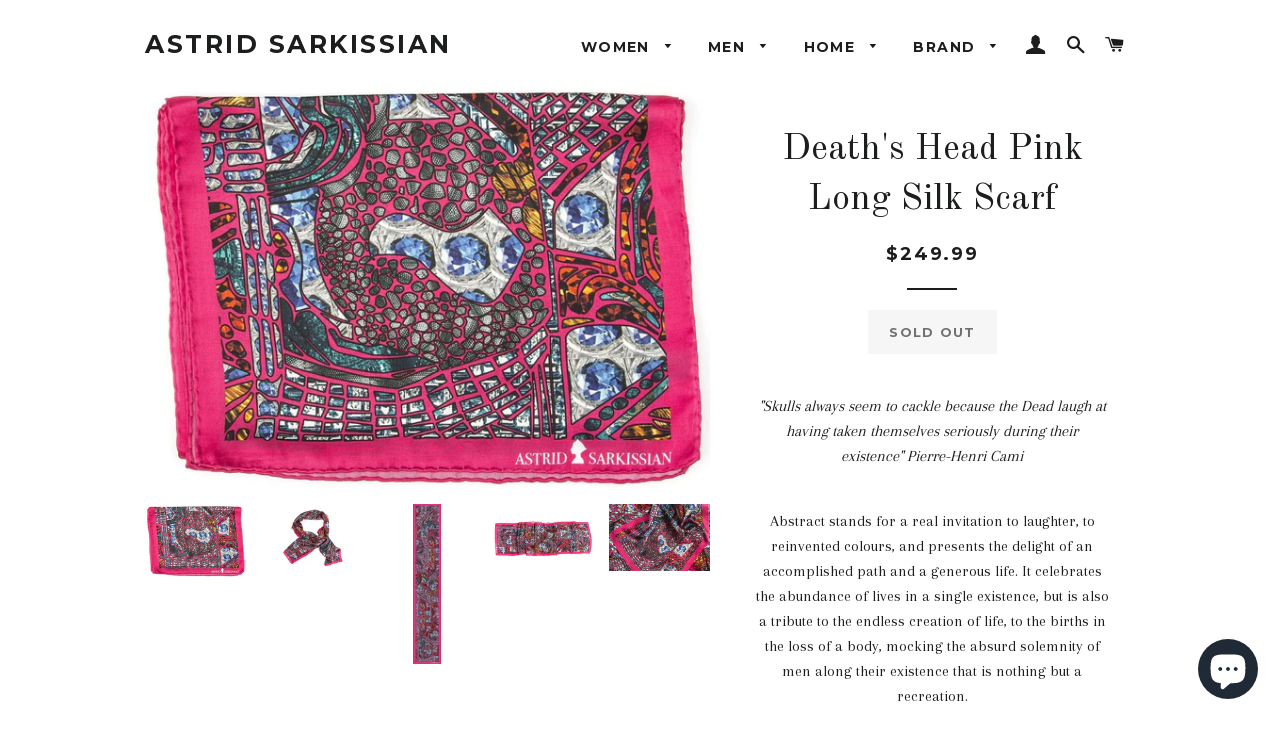

--- FILE ---
content_type: text/html; charset=utf-8
request_url: https://shop.astridsarkissian.com/products/deaths-head-pink-long-silk-scarf
body_size: 19360
content:
<!doctype html>
<!--[if lt IE 7]><html class="no-js lt-ie9 lt-ie8 lt-ie7" lang="en"> <![endif]-->
<!--[if IE 7]><html class="no-js lt-ie9 lt-ie8" lang="en"> <![endif]-->
<!--[if IE 8]><html class="no-js lt-ie9" lang="en"> <![endif]-->
<!--[if IE 9 ]><html class="ie9 no-js"> <![endif]-->
<!--[if (gt IE 9)|!(IE)]><!--> <html class="no-js"> <!--<![endif]-->
<head>
<meta name="google-site-verification" content="Yvch7XUvR1QTVzpQ7vSxksFszbXZ7UK3tm6OZn81S-M" />
  <!-- Basic page needs ================================================== -->
  <meta charset="utf-8">
  <meta http-equiv="X-UA-Compatible" content="IE=edge,chrome=1">

  
    <link rel="shortcut icon" href="//shop.astridsarkissian.com/cdn/shop/files/tete_32x32.jpeg?v=1613543673" type="image/png" />
  

  <!-- Title and description ================================================== -->
  <title>
  Death&#39;s Head Pink Long Silk Scarf &ndash; ASTRID SARKISSIAN
  </title>

  
  <meta name="description" content="&quot;Skulls always seem to cackle because the Dead laugh at having taken themselves seriously during their existence&quot; Pierre-Henri Cami Abstract stands for a real invitation to laughter, to reinvented colours, and presents the delight of an accomplished path and a generous life. It celebrates the abundance of lives in a si">
  

  <!-- Helpers ================================================== -->
  <!-- /snippets/social-meta-tags.liquid -->


  <meta property="og:type" content="product">
  <meta property="og:title" content="Death&#39;s Head Pink Long Silk Scarf">
  <meta property="og:url" content="https://shop.astridsarkissian.com/products/deaths-head-pink-long-silk-scarf">
  <meta property="og:description" content="



&quot;Skulls always seem to cackle because the Dead laugh at having taken themselves seriously during their existence&quot; Pierre-Henri Cami 


Abstract stands for a real invitation to laughter, to reinvented colours, and presents the delight of an accomplished path and a generous life. It celebrates the abundance of lives in a single existence, but is also a tribute to the endless creation of life, to the births in the loss of a body, mocking the absurd solemnity of men along their existence that is nothing but a recreation.


200 x 40 cm

100% Silk Satin
Hand finished

Made in Italia
">
  
    <meta property="og:image" content="http://shop.astridsarkissian.com/cdn/shop/products/58_grande.jpg?v=1582216737">
    <meta property="og:image:secure_url" content="https://shop.astridsarkissian.com/cdn/shop/products/58_grande.jpg?v=1582216737">
  
    <meta property="og:image" content="http://shop.astridsarkissian.com/cdn/shop/products/LL05b_grande.jpg?v=1582216737">
    <meta property="og:image:secure_url" content="https://shop.astridsarkissian.com/cdn/shop/products/LL05b_grande.jpg?v=1582216737">
  
    <meta property="og:image" content="http://shop.astridsarkissian.com/cdn/shop/products/LL05d_grande.jpg?v=1582216761">
    <meta property="og:image:secure_url" content="https://shop.astridsarkissian.com/cdn/shop/products/LL05d_grande.jpg?v=1582216761">
  
  <meta property="og:price:amount" content="249.99">
  <meta property="og:price:currency" content="USD">

<meta property="og:site_name" content="ASTRID SARKISSIAN">


<meta name="twitter:card" content="summary_large_image">

  <meta name="twitter:site" content="@astridsarkis">


  <meta name="twitter:title" content="Death&#39;s Head Pink Long Silk Scarf">
  <meta name="twitter:description" content="



&quot;Skulls always seem to cackle because the Dead laugh at having taken themselves seriously during their existence&quot; Pierre-Henri Cami 


Abstract stands for a real invitation to laughter, to reinven">


  <link rel="canonical" href="https://shop.astridsarkissian.com/products/deaths-head-pink-long-silk-scarf">
  <meta name="viewport" content="width=device-width,initial-scale=1,shrink-to-fit=no">
  <meta name="theme-color" content="#1c1d1d">

  <!-- CSS ================================================== -->
  <link href="//shop.astridsarkissian.com/cdn/shop/t/4/assets/timber.scss.css?v=45294293764944885701703134945" rel="stylesheet" type="text/css" media="all" />
  <link href="//shop.astridsarkissian.com/cdn/shop/t/4/assets/theme.scss.css?v=70791062544533213201703134945" rel="stylesheet" type="text/css" media="all" />
  
  
  
  <link href="//fonts.googleapis.com/css?family=Arapey:400" rel="stylesheet" type="text/css" media="all" />


  
    
    
    <link href="//fonts.googleapis.com/css?family=Old+Standard+TT:400" rel="stylesheet" type="text/css" media="all" />
  


  
    
    
    <link href="//fonts.googleapis.com/css?family=Montserrat:700" rel="stylesheet" type="text/css" media="all" />
  



  <!-- Sections ================================================== -->
  <script>
    window.theme = window.theme || {};
    theme.strings = {
      zoomClose: "Close (Esc)",
      zoomPrev: "Previous (Left arrow key)",
      zoomNext: "Next (Right arrow key)",
      moneyFormat: "${{amount}}"
    };
    theme.settings = {
      cartType: "drawer",
      gridType: "collage"
    };
  </script>

  <!--[if (gt IE 9)|!(IE)]><!--><script src="//shop.astridsarkissian.com/cdn/shop/t/4/assets/theme.js?v=82974174790275679271492957219" defer="defer"></script><!--<![endif]-->
  <!--[if lte IE 9]><script src="//shop.astridsarkissian.com/cdn/shop/t/4/assets/theme.js?v=82974174790275679271492957219"></script><![endif]-->

  <!-- Header hook for plugins ================================================== -->
  <script>window.performance && window.performance.mark && window.performance.mark('shopify.content_for_header.start');</script><meta name="facebook-domain-verification" content="o35ykom2gb732wtw8m9hx1wul1a27t">
<meta id="shopify-digital-wallet" name="shopify-digital-wallet" content="/19299407/digital_wallets/dialog">
<meta name="shopify-checkout-api-token" content="a73836812b13051be8db80e682930e8e">
<link rel="alternate" type="application/json+oembed" href="https://shop.astridsarkissian.com/products/deaths-head-pink-long-silk-scarf.oembed">
<script async="async" src="/checkouts/internal/preloads.js?locale=en-US"></script>
<link rel="preconnect" href="https://shop.app" crossorigin="anonymous">
<script async="async" src="https://shop.app/checkouts/internal/preloads.js?locale=en-US&shop_id=19299407" crossorigin="anonymous"></script>
<script id="apple-pay-shop-capabilities" type="application/json">{"shopId":19299407,"countryCode":"US","currencyCode":"USD","merchantCapabilities":["supports3DS"],"merchantId":"gid:\/\/shopify\/Shop\/19299407","merchantName":"ASTRID SARKISSIAN","requiredBillingContactFields":["postalAddress","email","phone"],"requiredShippingContactFields":["postalAddress","email","phone"],"shippingType":"shipping","supportedNetworks":["visa","masterCard","amex","discover","elo","jcb"],"total":{"type":"pending","label":"ASTRID SARKISSIAN","amount":"1.00"},"shopifyPaymentsEnabled":true,"supportsSubscriptions":true}</script>
<script id="shopify-features" type="application/json">{"accessToken":"a73836812b13051be8db80e682930e8e","betas":["rich-media-storefront-analytics"],"domain":"shop.astridsarkissian.com","predictiveSearch":true,"shopId":19299407,"locale":"en"}</script>
<script>var Shopify = Shopify || {};
Shopify.shop = "astrid-sarkissian.myshopify.com";
Shopify.locale = "en";
Shopify.currency = {"active":"USD","rate":"1.0"};
Shopify.country = "US";
Shopify.theme = {"name":"brooklyn","id":173580749,"schema_name":"Brooklyn","schema_version":"2.1.4","theme_store_id":730,"role":"main"};
Shopify.theme.handle = "null";
Shopify.theme.style = {"id":null,"handle":null};
Shopify.cdnHost = "shop.astridsarkissian.com/cdn";
Shopify.routes = Shopify.routes || {};
Shopify.routes.root = "/";</script>
<script type="module">!function(o){(o.Shopify=o.Shopify||{}).modules=!0}(window);</script>
<script>!function(o){function n(){var o=[];function n(){o.push(Array.prototype.slice.apply(arguments))}return n.q=o,n}var t=o.Shopify=o.Shopify||{};t.loadFeatures=n(),t.autoloadFeatures=n()}(window);</script>
<script>
  window.ShopifyPay = window.ShopifyPay || {};
  window.ShopifyPay.apiHost = "shop.app\/pay";
  window.ShopifyPay.redirectState = null;
</script>
<script id="shop-js-analytics" type="application/json">{"pageType":"product"}</script>
<script defer="defer" async type="module" src="//shop.astridsarkissian.com/cdn/shopifycloud/shop-js/modules/v2/client.init-shop-cart-sync_BN7fPSNr.en.esm.js"></script>
<script defer="defer" async type="module" src="//shop.astridsarkissian.com/cdn/shopifycloud/shop-js/modules/v2/chunk.common_Cbph3Kss.esm.js"></script>
<script defer="defer" async type="module" src="//shop.astridsarkissian.com/cdn/shopifycloud/shop-js/modules/v2/chunk.modal_DKumMAJ1.esm.js"></script>
<script type="module">
  await import("//shop.astridsarkissian.com/cdn/shopifycloud/shop-js/modules/v2/client.init-shop-cart-sync_BN7fPSNr.en.esm.js");
await import("//shop.astridsarkissian.com/cdn/shopifycloud/shop-js/modules/v2/chunk.common_Cbph3Kss.esm.js");
await import("//shop.astridsarkissian.com/cdn/shopifycloud/shop-js/modules/v2/chunk.modal_DKumMAJ1.esm.js");

  window.Shopify.SignInWithShop?.initShopCartSync?.({"fedCMEnabled":true,"windoidEnabled":true});

</script>
<script>
  window.Shopify = window.Shopify || {};
  if (!window.Shopify.featureAssets) window.Shopify.featureAssets = {};
  window.Shopify.featureAssets['shop-js'] = {"shop-cart-sync":["modules/v2/client.shop-cart-sync_CJVUk8Jm.en.esm.js","modules/v2/chunk.common_Cbph3Kss.esm.js","modules/v2/chunk.modal_DKumMAJ1.esm.js"],"init-fed-cm":["modules/v2/client.init-fed-cm_7Fvt41F4.en.esm.js","modules/v2/chunk.common_Cbph3Kss.esm.js","modules/v2/chunk.modal_DKumMAJ1.esm.js"],"init-shop-email-lookup-coordinator":["modules/v2/client.init-shop-email-lookup-coordinator_Cc088_bR.en.esm.js","modules/v2/chunk.common_Cbph3Kss.esm.js","modules/v2/chunk.modal_DKumMAJ1.esm.js"],"init-windoid":["modules/v2/client.init-windoid_hPopwJRj.en.esm.js","modules/v2/chunk.common_Cbph3Kss.esm.js","modules/v2/chunk.modal_DKumMAJ1.esm.js"],"shop-button":["modules/v2/client.shop-button_B0jaPSNF.en.esm.js","modules/v2/chunk.common_Cbph3Kss.esm.js","modules/v2/chunk.modal_DKumMAJ1.esm.js"],"shop-cash-offers":["modules/v2/client.shop-cash-offers_DPIskqss.en.esm.js","modules/v2/chunk.common_Cbph3Kss.esm.js","modules/v2/chunk.modal_DKumMAJ1.esm.js"],"shop-toast-manager":["modules/v2/client.shop-toast-manager_CK7RT69O.en.esm.js","modules/v2/chunk.common_Cbph3Kss.esm.js","modules/v2/chunk.modal_DKumMAJ1.esm.js"],"init-shop-cart-sync":["modules/v2/client.init-shop-cart-sync_BN7fPSNr.en.esm.js","modules/v2/chunk.common_Cbph3Kss.esm.js","modules/v2/chunk.modal_DKumMAJ1.esm.js"],"init-customer-accounts-sign-up":["modules/v2/client.init-customer-accounts-sign-up_CfPf4CXf.en.esm.js","modules/v2/client.shop-login-button_DeIztwXF.en.esm.js","modules/v2/chunk.common_Cbph3Kss.esm.js","modules/v2/chunk.modal_DKumMAJ1.esm.js"],"pay-button":["modules/v2/client.pay-button_CgIwFSYN.en.esm.js","modules/v2/chunk.common_Cbph3Kss.esm.js","modules/v2/chunk.modal_DKumMAJ1.esm.js"],"init-customer-accounts":["modules/v2/client.init-customer-accounts_DQ3x16JI.en.esm.js","modules/v2/client.shop-login-button_DeIztwXF.en.esm.js","modules/v2/chunk.common_Cbph3Kss.esm.js","modules/v2/chunk.modal_DKumMAJ1.esm.js"],"avatar":["modules/v2/client.avatar_BTnouDA3.en.esm.js"],"init-shop-for-new-customer-accounts":["modules/v2/client.init-shop-for-new-customer-accounts_CsZy_esa.en.esm.js","modules/v2/client.shop-login-button_DeIztwXF.en.esm.js","modules/v2/chunk.common_Cbph3Kss.esm.js","modules/v2/chunk.modal_DKumMAJ1.esm.js"],"shop-follow-button":["modules/v2/client.shop-follow-button_BRMJjgGd.en.esm.js","modules/v2/chunk.common_Cbph3Kss.esm.js","modules/v2/chunk.modal_DKumMAJ1.esm.js"],"checkout-modal":["modules/v2/client.checkout-modal_B9Drz_yf.en.esm.js","modules/v2/chunk.common_Cbph3Kss.esm.js","modules/v2/chunk.modal_DKumMAJ1.esm.js"],"shop-login-button":["modules/v2/client.shop-login-button_DeIztwXF.en.esm.js","modules/v2/chunk.common_Cbph3Kss.esm.js","modules/v2/chunk.modal_DKumMAJ1.esm.js"],"lead-capture":["modules/v2/client.lead-capture_DXYzFM3R.en.esm.js","modules/v2/chunk.common_Cbph3Kss.esm.js","modules/v2/chunk.modal_DKumMAJ1.esm.js"],"shop-login":["modules/v2/client.shop-login_CA5pJqmO.en.esm.js","modules/v2/chunk.common_Cbph3Kss.esm.js","modules/v2/chunk.modal_DKumMAJ1.esm.js"],"payment-terms":["modules/v2/client.payment-terms_BxzfvcZJ.en.esm.js","modules/v2/chunk.common_Cbph3Kss.esm.js","modules/v2/chunk.modal_DKumMAJ1.esm.js"]};
</script>
<script>(function() {
  var isLoaded = false;
  function asyncLoad() {
    if (isLoaded) return;
    isLoaded = true;
    var urls = ["https:\/\/cdn.shopify.com\/s\/files\/1\/1929\/9407\/t\/4\/assets\/sca-qv-scripts-noconfig.js?18233118004092864355\u0026shop=astrid-sarkissian.myshopify.com","\/\/static.zotabox.com\/f\/9\/f956209938143581d386dae3f741d37f\/widgets.js?shop=astrid-sarkissian.myshopify.com","\/\/shopify.privy.com\/widget.js?shop=astrid-sarkissian.myshopify.com","https:\/\/easygdpr.b-cdn.net\/v\/1553540745\/gdpr.min.js?shop=astrid-sarkissian.myshopify.com","https:\/\/chimpstatic.com\/mcjs-connected\/js\/users\/e7d10fe2caa316b2a2dca1731\/f6a5602c744a9215b2d9cecdf.js?shop=astrid-sarkissian.myshopify.com","https:\/\/cdn.nfcube.com\/instafeed-deabb35b324ccf2e04fa38dfcea6d3db.js?shop=astrid-sarkissian.myshopify.com"];
    for (var i = 0; i < urls.length; i++) {
      var s = document.createElement('script');
      s.type = 'text/javascript';
      s.async = true;
      s.src = urls[i];
      var x = document.getElementsByTagName('script')[0];
      x.parentNode.insertBefore(s, x);
    }
  };
  if(window.attachEvent) {
    window.attachEvent('onload', asyncLoad);
  } else {
    window.addEventListener('load', asyncLoad, false);
  }
})();</script>
<script id="__st">var __st={"a":19299407,"offset":-18000,"reqid":"8ded528b-14df-4aa3-b2d2-02216e589d38-1769913643","pageurl":"shop.astridsarkissian.com\/products\/deaths-head-pink-long-silk-scarf","u":"23673fa6195e","p":"product","rtyp":"product","rid":9836227789};</script>
<script>window.ShopifyPaypalV4VisibilityTracking = true;</script>
<script id="captcha-bootstrap">!function(){'use strict';const t='contact',e='account',n='new_comment',o=[[t,t],['blogs',n],['comments',n],[t,'customer']],c=[[e,'customer_login'],[e,'guest_login'],[e,'recover_customer_password'],[e,'create_customer']],r=t=>t.map((([t,e])=>`form[action*='/${t}']:not([data-nocaptcha='true']) input[name='form_type'][value='${e}']`)).join(','),a=t=>()=>t?[...document.querySelectorAll(t)].map((t=>t.form)):[];function s(){const t=[...o],e=r(t);return a(e)}const i='password',u='form_key',d=['recaptcha-v3-token','g-recaptcha-response','h-captcha-response',i],f=()=>{try{return window.sessionStorage}catch{return}},m='__shopify_v',_=t=>t.elements[u];function p(t,e,n=!1){try{const o=window.sessionStorage,c=JSON.parse(o.getItem(e)),{data:r}=function(t){const{data:e,action:n}=t;return t[m]||n?{data:e,action:n}:{data:t,action:n}}(c);for(const[e,n]of Object.entries(r))t.elements[e]&&(t.elements[e].value=n);n&&o.removeItem(e)}catch(o){console.error('form repopulation failed',{error:o})}}const l='form_type',E='cptcha';function T(t){t.dataset[E]=!0}const w=window,h=w.document,L='Shopify',v='ce_forms',y='captcha';let A=!1;((t,e)=>{const n=(g='f06e6c50-85a8-45c8-87d0-21a2b65856fe',I='https://cdn.shopify.com/shopifycloud/storefront-forms-hcaptcha/ce_storefront_forms_captcha_hcaptcha.v1.5.2.iife.js',D={infoText:'Protected by hCaptcha',privacyText:'Privacy',termsText:'Terms'},(t,e,n)=>{const o=w[L][v],c=o.bindForm;if(c)return c(t,g,e,D).then(n);var r;o.q.push([[t,g,e,D],n]),r=I,A||(h.body.append(Object.assign(h.createElement('script'),{id:'captcha-provider',async:!0,src:r})),A=!0)});var g,I,D;w[L]=w[L]||{},w[L][v]=w[L][v]||{},w[L][v].q=[],w[L][y]=w[L][y]||{},w[L][y].protect=function(t,e){n(t,void 0,e),T(t)},Object.freeze(w[L][y]),function(t,e,n,w,h,L){const[v,y,A,g]=function(t,e,n){const i=e?o:[],u=t?c:[],d=[...i,...u],f=r(d),m=r(i),_=r(d.filter((([t,e])=>n.includes(e))));return[a(f),a(m),a(_),s()]}(w,h,L),I=t=>{const e=t.target;return e instanceof HTMLFormElement?e:e&&e.form},D=t=>v().includes(t);t.addEventListener('submit',(t=>{const e=I(t);if(!e)return;const n=D(e)&&!e.dataset.hcaptchaBound&&!e.dataset.recaptchaBound,o=_(e),c=g().includes(e)&&(!o||!o.value);(n||c)&&t.preventDefault(),c&&!n&&(function(t){try{if(!f())return;!function(t){const e=f();if(!e)return;const n=_(t);if(!n)return;const o=n.value;o&&e.removeItem(o)}(t);const e=Array.from(Array(32),(()=>Math.random().toString(36)[2])).join('');!function(t,e){_(t)||t.append(Object.assign(document.createElement('input'),{type:'hidden',name:u})),t.elements[u].value=e}(t,e),function(t,e){const n=f();if(!n)return;const o=[...t.querySelectorAll(`input[type='${i}']`)].map((({name:t})=>t)),c=[...d,...o],r={};for(const[a,s]of new FormData(t).entries())c.includes(a)||(r[a]=s);n.setItem(e,JSON.stringify({[m]:1,action:t.action,data:r}))}(t,e)}catch(e){console.error('failed to persist form',e)}}(e),e.submit())}));const S=(t,e)=>{t&&!t.dataset[E]&&(n(t,e.some((e=>e===t))),T(t))};for(const o of['focusin','change'])t.addEventListener(o,(t=>{const e=I(t);D(e)&&S(e,y())}));const B=e.get('form_key'),M=e.get(l),P=B&&M;t.addEventListener('DOMContentLoaded',(()=>{const t=y();if(P)for(const e of t)e.elements[l].value===M&&p(e,B);[...new Set([...A(),...v().filter((t=>'true'===t.dataset.shopifyCaptcha))])].forEach((e=>S(e,t)))}))}(h,new URLSearchParams(w.location.search),n,t,e,['guest_login'])})(!0,!0)}();</script>
<script integrity="sha256-4kQ18oKyAcykRKYeNunJcIwy7WH5gtpwJnB7kiuLZ1E=" data-source-attribution="shopify.loadfeatures" defer="defer" src="//shop.astridsarkissian.com/cdn/shopifycloud/storefront/assets/storefront/load_feature-a0a9edcb.js" crossorigin="anonymous"></script>
<script crossorigin="anonymous" defer="defer" src="//shop.astridsarkissian.com/cdn/shopifycloud/storefront/assets/shopify_pay/storefront-65b4c6d7.js?v=20250812"></script>
<script data-source-attribution="shopify.dynamic_checkout.dynamic.init">var Shopify=Shopify||{};Shopify.PaymentButton=Shopify.PaymentButton||{isStorefrontPortableWallets:!0,init:function(){window.Shopify.PaymentButton.init=function(){};var t=document.createElement("script");t.src="https://shop.astridsarkissian.com/cdn/shopifycloud/portable-wallets/latest/portable-wallets.en.js",t.type="module",document.head.appendChild(t)}};
</script>
<script data-source-attribution="shopify.dynamic_checkout.buyer_consent">
  function portableWalletsHideBuyerConsent(e){var t=document.getElementById("shopify-buyer-consent"),n=document.getElementById("shopify-subscription-policy-button");t&&n&&(t.classList.add("hidden"),t.setAttribute("aria-hidden","true"),n.removeEventListener("click",e))}function portableWalletsShowBuyerConsent(e){var t=document.getElementById("shopify-buyer-consent"),n=document.getElementById("shopify-subscription-policy-button");t&&n&&(t.classList.remove("hidden"),t.removeAttribute("aria-hidden"),n.addEventListener("click",e))}window.Shopify?.PaymentButton&&(window.Shopify.PaymentButton.hideBuyerConsent=portableWalletsHideBuyerConsent,window.Shopify.PaymentButton.showBuyerConsent=portableWalletsShowBuyerConsent);
</script>
<script data-source-attribution="shopify.dynamic_checkout.cart.bootstrap">document.addEventListener("DOMContentLoaded",(function(){function t(){return document.querySelector("shopify-accelerated-checkout-cart, shopify-accelerated-checkout")}if(t())Shopify.PaymentButton.init();else{new MutationObserver((function(e,n){t()&&(Shopify.PaymentButton.init(),n.disconnect())})).observe(document.body,{childList:!0,subtree:!0})}}));
</script>
<link id="shopify-accelerated-checkout-styles" rel="stylesheet" media="screen" href="https://shop.astridsarkissian.com/cdn/shopifycloud/portable-wallets/latest/accelerated-checkout-backwards-compat.css" crossorigin="anonymous">
<style id="shopify-accelerated-checkout-cart">
        #shopify-buyer-consent {
  margin-top: 1em;
  display: inline-block;
  width: 100%;
}

#shopify-buyer-consent.hidden {
  display: none;
}

#shopify-subscription-policy-button {
  background: none;
  border: none;
  padding: 0;
  text-decoration: underline;
  font-size: inherit;
  cursor: pointer;
}

#shopify-subscription-policy-button::before {
  box-shadow: none;
}

      </style>

<script>window.performance && window.performance.mark && window.performance.mark('shopify.content_for_header.end');</script>
  <!-- /snippets/oldIE-js.liquid -->


<!--[if lt IE 9]>
<script src="//cdnjs.cloudflare.com/ajax/libs/html5shiv/3.7.2/html5shiv.min.js" type="text/javascript"></script>
<script src="//shop.astridsarkissian.com/cdn/shop/t/4/assets/respond.min.js?v=52248677837542619231492529344" type="text/javascript"></script>
<link href="//shop.astridsarkissian.com/cdn/shop/t/4/assets/respond-proxy.html" id="respond-proxy" rel="respond-proxy" />
<link href="//shop.astridsarkissian.com/search?q=c30a084629b5072aa8c185e746950065" id="respond-redirect" rel="respond-redirect" />
<script src="//shop.astridsarkissian.com/search?q=c30a084629b5072aa8c185e746950065" type="text/javascript"></script>
<![endif]-->


<!--[if (lte IE 9) ]><script src="//shop.astridsarkissian.com/cdn/shop/t/4/assets/match-media.min.js?v=159635276924582161481492529344" type="text/javascript"></script><![endif]-->


  <script src="//ajax.googleapis.com/ajax/libs/jquery/2.2.3/jquery.min.js" type="text/javascript"></script>
  <script src="//shop.astridsarkissian.com/cdn/shop/t/4/assets/modernizr.min.js?v=21391054748206432451492529344" type="text/javascript"></script>

  
  

<link rel="stylesheet" href="//shop.astridsarkissian.com/cdn/shop/t/4/assets/sca-quick-view.css?v=127443948230706355921494269580">
<link rel="stylesheet" href="//shop.astridsarkissian.com/cdn/shop/t/4/assets/sca-jquery.fancybox.css?v=50433719388693846841494269580">

<script src="//shop.astridsarkissian.com/cdn/shopifycloud/storefront/assets/themes_support/option_selection-b017cd28.js" type="text/javascript"></script>

 <script>window.mlvedaShopCurrency = "USD";
window.shopCurrency = "USD";
window.supported_currencies = "INR GBP CAD USD AUD EUR JPY CNY";
</script>

  

  

  

  
    <script type="text/javascript">
      try {
        window.EasyGdprSettings = "{\"cookie_banner\":true,\"cookie_banner_cookiename\":\"\",\"cookie_banner_settings\":{\"button_text_color\":{},\"banner_text_color\":{\"opacity\":1,\"hexcode\":\"#838391\"},\"button_color\":{\"hexcode\":\"#4b81e8\",\"opacity\":1},\"restrict_eu\":true,\"banner_color\":{\"hexcode\":\"#edeff5\",\"opacity\":1}},\"current_theme\":\"brooklyn\",\"custom_button_position\":\"\",\"eg_display\":[\"footer\"],\"enabled\":true,\"restrict_eu\":true,\"texts\":{}}";
      } catch (error) {}
    </script>
  



<script src="https://cdn.shopify.com/extensions/e8878072-2f6b-4e89-8082-94b04320908d/inbox-1254/assets/inbox-chat-loader.js" type="text/javascript" defer="defer"></script>
<link href="https://monorail-edge.shopifysvc.com" rel="dns-prefetch">
<script>(function(){if ("sendBeacon" in navigator && "performance" in window) {try {var session_token_from_headers = performance.getEntriesByType('navigation')[0].serverTiming.find(x => x.name == '_s').description;} catch {var session_token_from_headers = undefined;}var session_cookie_matches = document.cookie.match(/_shopify_s=([^;]*)/);var session_token_from_cookie = session_cookie_matches && session_cookie_matches.length === 2 ? session_cookie_matches[1] : "";var session_token = session_token_from_headers || session_token_from_cookie || "";function handle_abandonment_event(e) {var entries = performance.getEntries().filter(function(entry) {return /monorail-edge.shopifysvc.com/.test(entry.name);});if (!window.abandonment_tracked && entries.length === 0) {window.abandonment_tracked = true;var currentMs = Date.now();var navigation_start = performance.timing.navigationStart;var payload = {shop_id: 19299407,url: window.location.href,navigation_start,duration: currentMs - navigation_start,session_token,page_type: "product"};window.navigator.sendBeacon("https://monorail-edge.shopifysvc.com/v1/produce", JSON.stringify({schema_id: "online_store_buyer_site_abandonment/1.1",payload: payload,metadata: {event_created_at_ms: currentMs,event_sent_at_ms: currentMs}}));}}window.addEventListener('pagehide', handle_abandonment_event);}}());</script>
<script id="web-pixels-manager-setup">(function e(e,d,r,n,o){if(void 0===o&&(o={}),!Boolean(null===(a=null===(i=window.Shopify)||void 0===i?void 0:i.analytics)||void 0===a?void 0:a.replayQueue)){var i,a;window.Shopify=window.Shopify||{};var t=window.Shopify;t.analytics=t.analytics||{};var s=t.analytics;s.replayQueue=[],s.publish=function(e,d,r){return s.replayQueue.push([e,d,r]),!0};try{self.performance.mark("wpm:start")}catch(e){}var l=function(){var e={modern:/Edge?\/(1{2}[4-9]|1[2-9]\d|[2-9]\d{2}|\d{4,})\.\d+(\.\d+|)|Firefox\/(1{2}[4-9]|1[2-9]\d|[2-9]\d{2}|\d{4,})\.\d+(\.\d+|)|Chrom(ium|e)\/(9{2}|\d{3,})\.\d+(\.\d+|)|(Maci|X1{2}).+ Version\/(15\.\d+|(1[6-9]|[2-9]\d|\d{3,})\.\d+)([,.]\d+|)( \(\w+\)|)( Mobile\/\w+|) Safari\/|Chrome.+OPR\/(9{2}|\d{3,})\.\d+\.\d+|(CPU[ +]OS|iPhone[ +]OS|CPU[ +]iPhone|CPU IPhone OS|CPU iPad OS)[ +]+(15[._]\d+|(1[6-9]|[2-9]\d|\d{3,})[._]\d+)([._]\d+|)|Android:?[ /-](13[3-9]|1[4-9]\d|[2-9]\d{2}|\d{4,})(\.\d+|)(\.\d+|)|Android.+Firefox\/(13[5-9]|1[4-9]\d|[2-9]\d{2}|\d{4,})\.\d+(\.\d+|)|Android.+Chrom(ium|e)\/(13[3-9]|1[4-9]\d|[2-9]\d{2}|\d{4,})\.\d+(\.\d+|)|SamsungBrowser\/([2-9]\d|\d{3,})\.\d+/,legacy:/Edge?\/(1[6-9]|[2-9]\d|\d{3,})\.\d+(\.\d+|)|Firefox\/(5[4-9]|[6-9]\d|\d{3,})\.\d+(\.\d+|)|Chrom(ium|e)\/(5[1-9]|[6-9]\d|\d{3,})\.\d+(\.\d+|)([\d.]+$|.*Safari\/(?![\d.]+ Edge\/[\d.]+$))|(Maci|X1{2}).+ Version\/(10\.\d+|(1[1-9]|[2-9]\d|\d{3,})\.\d+)([,.]\d+|)( \(\w+\)|)( Mobile\/\w+|) Safari\/|Chrome.+OPR\/(3[89]|[4-9]\d|\d{3,})\.\d+\.\d+|(CPU[ +]OS|iPhone[ +]OS|CPU[ +]iPhone|CPU IPhone OS|CPU iPad OS)[ +]+(10[._]\d+|(1[1-9]|[2-9]\d|\d{3,})[._]\d+)([._]\d+|)|Android:?[ /-](13[3-9]|1[4-9]\d|[2-9]\d{2}|\d{4,})(\.\d+|)(\.\d+|)|Mobile Safari.+OPR\/([89]\d|\d{3,})\.\d+\.\d+|Android.+Firefox\/(13[5-9]|1[4-9]\d|[2-9]\d{2}|\d{4,})\.\d+(\.\d+|)|Android.+Chrom(ium|e)\/(13[3-9]|1[4-9]\d|[2-9]\d{2}|\d{4,})\.\d+(\.\d+|)|Android.+(UC? ?Browser|UCWEB|U3)[ /]?(15\.([5-9]|\d{2,})|(1[6-9]|[2-9]\d|\d{3,})\.\d+)\.\d+|SamsungBrowser\/(5\.\d+|([6-9]|\d{2,})\.\d+)|Android.+MQ{2}Browser\/(14(\.(9|\d{2,})|)|(1[5-9]|[2-9]\d|\d{3,})(\.\d+|))(\.\d+|)|K[Aa][Ii]OS\/(3\.\d+|([4-9]|\d{2,})\.\d+)(\.\d+|)/},d=e.modern,r=e.legacy,n=navigator.userAgent;return n.match(d)?"modern":n.match(r)?"legacy":"unknown"}(),u="modern"===l?"modern":"legacy",c=(null!=n?n:{modern:"",legacy:""})[u],f=function(e){return[e.baseUrl,"/wpm","/b",e.hashVersion,"modern"===e.buildTarget?"m":"l",".js"].join("")}({baseUrl:d,hashVersion:r,buildTarget:u}),m=function(e){var d=e.version,r=e.bundleTarget,n=e.surface,o=e.pageUrl,i=e.monorailEndpoint;return{emit:function(e){var a=e.status,t=e.errorMsg,s=(new Date).getTime(),l=JSON.stringify({metadata:{event_sent_at_ms:s},events:[{schema_id:"web_pixels_manager_load/3.1",payload:{version:d,bundle_target:r,page_url:o,status:a,surface:n,error_msg:t},metadata:{event_created_at_ms:s}}]});if(!i)return console&&console.warn&&console.warn("[Web Pixels Manager] No Monorail endpoint provided, skipping logging."),!1;try{return self.navigator.sendBeacon.bind(self.navigator)(i,l)}catch(e){}var u=new XMLHttpRequest;try{return u.open("POST",i,!0),u.setRequestHeader("Content-Type","text/plain"),u.send(l),!0}catch(e){return console&&console.warn&&console.warn("[Web Pixels Manager] Got an unhandled error while logging to Monorail."),!1}}}}({version:r,bundleTarget:l,surface:e.surface,pageUrl:self.location.href,monorailEndpoint:e.monorailEndpoint});try{o.browserTarget=l,function(e){var d=e.src,r=e.async,n=void 0===r||r,o=e.onload,i=e.onerror,a=e.sri,t=e.scriptDataAttributes,s=void 0===t?{}:t,l=document.createElement("script"),u=document.querySelector("head"),c=document.querySelector("body");if(l.async=n,l.src=d,a&&(l.integrity=a,l.crossOrigin="anonymous"),s)for(var f in s)if(Object.prototype.hasOwnProperty.call(s,f))try{l.dataset[f]=s[f]}catch(e){}if(o&&l.addEventListener("load",o),i&&l.addEventListener("error",i),u)u.appendChild(l);else{if(!c)throw new Error("Did not find a head or body element to append the script");c.appendChild(l)}}({src:f,async:!0,onload:function(){if(!function(){var e,d;return Boolean(null===(d=null===(e=window.Shopify)||void 0===e?void 0:e.analytics)||void 0===d?void 0:d.initialized)}()){var d=window.webPixelsManager.init(e)||void 0;if(d){var r=window.Shopify.analytics;r.replayQueue.forEach((function(e){var r=e[0],n=e[1],o=e[2];d.publishCustomEvent(r,n,o)})),r.replayQueue=[],r.publish=d.publishCustomEvent,r.visitor=d.visitor,r.initialized=!0}}},onerror:function(){return m.emit({status:"failed",errorMsg:"".concat(f," has failed to load")})},sri:function(e){var d=/^sha384-[A-Za-z0-9+/=]+$/;return"string"==typeof e&&d.test(e)}(c)?c:"",scriptDataAttributes:o}),m.emit({status:"loading"})}catch(e){m.emit({status:"failed",errorMsg:(null==e?void 0:e.message)||"Unknown error"})}}})({shopId: 19299407,storefrontBaseUrl: "https://shop.astridsarkissian.com",extensionsBaseUrl: "https://extensions.shopifycdn.com/cdn/shopifycloud/web-pixels-manager",monorailEndpoint: "https://monorail-edge.shopifysvc.com/unstable/produce_batch",surface: "storefront-renderer",enabledBetaFlags: ["2dca8a86"],webPixelsConfigList: [{"id":"150339650","configuration":"{\"pixel_id\":\"1564995606987343\",\"pixel_type\":\"facebook_pixel\",\"metaapp_system_user_token\":\"-\"}","eventPayloadVersion":"v1","runtimeContext":"OPEN","scriptVersion":"ca16bc87fe92b6042fbaa3acc2fbdaa6","type":"APP","apiClientId":2329312,"privacyPurposes":["ANALYTICS","MARKETING","SALE_OF_DATA"],"dataSharingAdjustments":{"protectedCustomerApprovalScopes":["read_customer_address","read_customer_email","read_customer_name","read_customer_personal_data","read_customer_phone"]}},{"id":"60129346","eventPayloadVersion":"v1","runtimeContext":"LAX","scriptVersion":"1","type":"CUSTOM","privacyPurposes":["MARKETING"],"name":"Meta pixel (migrated)"},{"id":"77135938","eventPayloadVersion":"v1","runtimeContext":"LAX","scriptVersion":"1","type":"CUSTOM","privacyPurposes":["ANALYTICS"],"name":"Google Analytics tag (migrated)"},{"id":"shopify-app-pixel","configuration":"{}","eventPayloadVersion":"v1","runtimeContext":"STRICT","scriptVersion":"0450","apiClientId":"shopify-pixel","type":"APP","privacyPurposes":["ANALYTICS","MARKETING"]},{"id":"shopify-custom-pixel","eventPayloadVersion":"v1","runtimeContext":"LAX","scriptVersion":"0450","apiClientId":"shopify-pixel","type":"CUSTOM","privacyPurposes":["ANALYTICS","MARKETING"]}],isMerchantRequest: false,initData: {"shop":{"name":"ASTRID SARKISSIAN","paymentSettings":{"currencyCode":"USD"},"myshopifyDomain":"astrid-sarkissian.myshopify.com","countryCode":"US","storefrontUrl":"https:\/\/shop.astridsarkissian.com"},"customer":null,"cart":null,"checkout":null,"productVariants":[{"price":{"amount":249.99,"currencyCode":"USD"},"product":{"title":"Death's Head Pink Long Silk Scarf","vendor":"ASTRID SARKISSIAN","id":"9836227789","untranslatedTitle":"Death's Head Pink Long Silk Scarf","url":"\/products\/deaths-head-pink-long-silk-scarf","type":"LONG SCARVES"},"id":"36760680077","image":{"src":"\/\/shop.astridsarkissian.com\/cdn\/shop\/products\/LL05d.jpg?v=1582216761"},"sku":"","title":"Default Title","untranslatedTitle":"Default Title"}],"purchasingCompany":null},},"https://shop.astridsarkissian.com/cdn","1d2a099fw23dfb22ep557258f5m7a2edbae",{"modern":"","legacy":""},{"shopId":"19299407","storefrontBaseUrl":"https:\/\/shop.astridsarkissian.com","extensionBaseUrl":"https:\/\/extensions.shopifycdn.com\/cdn\/shopifycloud\/web-pixels-manager","surface":"storefront-renderer","enabledBetaFlags":"[\"2dca8a86\"]","isMerchantRequest":"false","hashVersion":"1d2a099fw23dfb22ep557258f5m7a2edbae","publish":"custom","events":"[[\"page_viewed\",{}],[\"product_viewed\",{\"productVariant\":{\"price\":{\"amount\":249.99,\"currencyCode\":\"USD\"},\"product\":{\"title\":\"Death's Head Pink Long Silk Scarf\",\"vendor\":\"ASTRID SARKISSIAN\",\"id\":\"9836227789\",\"untranslatedTitle\":\"Death's Head Pink Long Silk Scarf\",\"url\":\"\/products\/deaths-head-pink-long-silk-scarf\",\"type\":\"LONG SCARVES\"},\"id\":\"36760680077\",\"image\":{\"src\":\"\/\/shop.astridsarkissian.com\/cdn\/shop\/products\/LL05d.jpg?v=1582216761\"},\"sku\":\"\",\"title\":\"Default Title\",\"untranslatedTitle\":\"Default Title\"}}]]"});</script><script>
  window.ShopifyAnalytics = window.ShopifyAnalytics || {};
  window.ShopifyAnalytics.meta = window.ShopifyAnalytics.meta || {};
  window.ShopifyAnalytics.meta.currency = 'USD';
  var meta = {"product":{"id":9836227789,"gid":"gid:\/\/shopify\/Product\/9836227789","vendor":"ASTRID SARKISSIAN","type":"LONG SCARVES","handle":"deaths-head-pink-long-silk-scarf","variants":[{"id":36760680077,"price":24999,"name":"Death's Head Pink Long Silk Scarf","public_title":null,"sku":""}],"remote":false},"page":{"pageType":"product","resourceType":"product","resourceId":9836227789,"requestId":"8ded528b-14df-4aa3-b2d2-02216e589d38-1769913643"}};
  for (var attr in meta) {
    window.ShopifyAnalytics.meta[attr] = meta[attr];
  }
</script>
<script class="analytics">
  (function () {
    var customDocumentWrite = function(content) {
      var jquery = null;

      if (window.jQuery) {
        jquery = window.jQuery;
      } else if (window.Checkout && window.Checkout.$) {
        jquery = window.Checkout.$;
      }

      if (jquery) {
        jquery('body').append(content);
      }
    };

    var hasLoggedConversion = function(token) {
      if (token) {
        return document.cookie.indexOf('loggedConversion=' + token) !== -1;
      }
      return false;
    }

    var setCookieIfConversion = function(token) {
      if (token) {
        var twoMonthsFromNow = new Date(Date.now());
        twoMonthsFromNow.setMonth(twoMonthsFromNow.getMonth() + 2);

        document.cookie = 'loggedConversion=' + token + '; expires=' + twoMonthsFromNow;
      }
    }

    var trekkie = window.ShopifyAnalytics.lib = window.trekkie = window.trekkie || [];
    if (trekkie.integrations) {
      return;
    }
    trekkie.methods = [
      'identify',
      'page',
      'ready',
      'track',
      'trackForm',
      'trackLink'
    ];
    trekkie.factory = function(method) {
      return function() {
        var args = Array.prototype.slice.call(arguments);
        args.unshift(method);
        trekkie.push(args);
        return trekkie;
      };
    };
    for (var i = 0; i < trekkie.methods.length; i++) {
      var key = trekkie.methods[i];
      trekkie[key] = trekkie.factory(key);
    }
    trekkie.load = function(config) {
      trekkie.config = config || {};
      trekkie.config.initialDocumentCookie = document.cookie;
      var first = document.getElementsByTagName('script')[0];
      var script = document.createElement('script');
      script.type = 'text/javascript';
      script.onerror = function(e) {
        var scriptFallback = document.createElement('script');
        scriptFallback.type = 'text/javascript';
        scriptFallback.onerror = function(error) {
                var Monorail = {
      produce: function produce(monorailDomain, schemaId, payload) {
        var currentMs = new Date().getTime();
        var event = {
          schema_id: schemaId,
          payload: payload,
          metadata: {
            event_created_at_ms: currentMs,
            event_sent_at_ms: currentMs
          }
        };
        return Monorail.sendRequest("https://" + monorailDomain + "/v1/produce", JSON.stringify(event));
      },
      sendRequest: function sendRequest(endpointUrl, payload) {
        // Try the sendBeacon API
        if (window && window.navigator && typeof window.navigator.sendBeacon === 'function' && typeof window.Blob === 'function' && !Monorail.isIos12()) {
          var blobData = new window.Blob([payload], {
            type: 'text/plain'
          });

          if (window.navigator.sendBeacon(endpointUrl, blobData)) {
            return true;
          } // sendBeacon was not successful

        } // XHR beacon

        var xhr = new XMLHttpRequest();

        try {
          xhr.open('POST', endpointUrl);
          xhr.setRequestHeader('Content-Type', 'text/plain');
          xhr.send(payload);
        } catch (e) {
          console.log(e);
        }

        return false;
      },
      isIos12: function isIos12() {
        return window.navigator.userAgent.lastIndexOf('iPhone; CPU iPhone OS 12_') !== -1 || window.navigator.userAgent.lastIndexOf('iPad; CPU OS 12_') !== -1;
      }
    };
    Monorail.produce('monorail-edge.shopifysvc.com',
      'trekkie_storefront_load_errors/1.1',
      {shop_id: 19299407,
      theme_id: 173580749,
      app_name: "storefront",
      context_url: window.location.href,
      source_url: "//shop.astridsarkissian.com/cdn/s/trekkie.storefront.c59ea00e0474b293ae6629561379568a2d7c4bba.min.js"});

        };
        scriptFallback.async = true;
        scriptFallback.src = '//shop.astridsarkissian.com/cdn/s/trekkie.storefront.c59ea00e0474b293ae6629561379568a2d7c4bba.min.js';
        first.parentNode.insertBefore(scriptFallback, first);
      };
      script.async = true;
      script.src = '//shop.astridsarkissian.com/cdn/s/trekkie.storefront.c59ea00e0474b293ae6629561379568a2d7c4bba.min.js';
      first.parentNode.insertBefore(script, first);
    };
    trekkie.load(
      {"Trekkie":{"appName":"storefront","development":false,"defaultAttributes":{"shopId":19299407,"isMerchantRequest":null,"themeId":173580749,"themeCityHash":"13050880752755812481","contentLanguage":"en","currency":"USD","eventMetadataId":"84d05d11-c03f-4588-bcb3-df9ac48bb79d"},"isServerSideCookieWritingEnabled":true,"monorailRegion":"shop_domain","enabledBetaFlags":["65f19447","b5387b81"]},"Session Attribution":{},"S2S":{"facebookCapiEnabled":true,"source":"trekkie-storefront-renderer","apiClientId":580111}}
    );

    var loaded = false;
    trekkie.ready(function() {
      if (loaded) return;
      loaded = true;

      window.ShopifyAnalytics.lib = window.trekkie;

      var originalDocumentWrite = document.write;
      document.write = customDocumentWrite;
      try { window.ShopifyAnalytics.merchantGoogleAnalytics.call(this); } catch(error) {};
      document.write = originalDocumentWrite;

      window.ShopifyAnalytics.lib.page(null,{"pageType":"product","resourceType":"product","resourceId":9836227789,"requestId":"8ded528b-14df-4aa3-b2d2-02216e589d38-1769913643","shopifyEmitted":true});

      var match = window.location.pathname.match(/checkouts\/(.+)\/(thank_you|post_purchase)/)
      var token = match? match[1]: undefined;
      if (!hasLoggedConversion(token)) {
        setCookieIfConversion(token);
        window.ShopifyAnalytics.lib.track("Viewed Product",{"currency":"USD","variantId":36760680077,"productId":9836227789,"productGid":"gid:\/\/shopify\/Product\/9836227789","name":"Death's Head Pink Long Silk Scarf","price":"249.99","sku":"","brand":"ASTRID SARKISSIAN","variant":null,"category":"LONG SCARVES","nonInteraction":true,"remote":false},undefined,undefined,{"shopifyEmitted":true});
      window.ShopifyAnalytics.lib.track("monorail:\/\/trekkie_storefront_viewed_product\/1.1",{"currency":"USD","variantId":36760680077,"productId":9836227789,"productGid":"gid:\/\/shopify\/Product\/9836227789","name":"Death's Head Pink Long Silk Scarf","price":"249.99","sku":"","brand":"ASTRID SARKISSIAN","variant":null,"category":"LONG SCARVES","nonInteraction":true,"remote":false,"referer":"https:\/\/shop.astridsarkissian.com\/products\/deaths-head-pink-long-silk-scarf"});
      }
    });


        var eventsListenerScript = document.createElement('script');
        eventsListenerScript.async = true;
        eventsListenerScript.src = "//shop.astridsarkissian.com/cdn/shopifycloud/storefront/assets/shop_events_listener-3da45d37.js";
        document.getElementsByTagName('head')[0].appendChild(eventsListenerScript);

})();</script>
  <script>
  if (!window.ga || (window.ga && typeof window.ga !== 'function')) {
    window.ga = function ga() {
      (window.ga.q = window.ga.q || []).push(arguments);
      if (window.Shopify && window.Shopify.analytics && typeof window.Shopify.analytics.publish === 'function') {
        window.Shopify.analytics.publish("ga_stub_called", {}, {sendTo: "google_osp_migration"});
      }
      console.error("Shopify's Google Analytics stub called with:", Array.from(arguments), "\nSee https://help.shopify.com/manual/promoting-marketing/pixels/pixel-migration#google for more information.");
    };
    if (window.Shopify && window.Shopify.analytics && typeof window.Shopify.analytics.publish === 'function') {
      window.Shopify.analytics.publish("ga_stub_initialized", {}, {sendTo: "google_osp_migration"});
    }
  }
</script>
<script
  defer
  src="https://shop.astridsarkissian.com/cdn/shopifycloud/perf-kit/shopify-perf-kit-3.1.0.min.js"
  data-application="storefront-renderer"
  data-shop-id="19299407"
  data-render-region="gcp-us-central1"
  data-page-type="product"
  data-theme-instance-id="173580749"
  data-theme-name="Brooklyn"
  data-theme-version="2.1.4"
  data-monorail-region="shop_domain"
  data-resource-timing-sampling-rate="10"
  data-shs="true"
  data-shs-beacon="true"
  data-shs-export-with-fetch="true"
  data-shs-logs-sample-rate="1"
  data-shs-beacon-endpoint="https://shop.astridsarkissian.com/api/collect"
></script>
</head>


<body id="death-39-s-head-pink-long-silk-scarf" class="template-product">

  <div id="NavDrawer" class="drawer drawer--left">
    <div id="shopify-section-drawer-menu" class="shopify-section"><div data-section-id="drawer-menu" data-section-type="drawer-menu-section">
  <div class="drawer__fixed-header">
    <div class="drawer__header">
      <div class="drawer__close drawer__close--left">
        <button type="button" class="icon-fallback-text drawer__close-button js-drawer-close">
          <span class="icon icon-x" aria-hidden="true"></span>
          <span class="fallback-text">Close menu</span>
        </button>
      </div>
    </div>
  </div>
  <div class="drawer__inner">

    

    <!-- begin mobile-nav -->
    <ul class="mobile-nav">
      
        
        
        
          <li class="mobile-nav__item">
            <div class="mobile-nav__has-sublist">
              <a href="#" class="mobile-nav__link" id="Label-women">Women</a>
              <div class="mobile-nav__toggle">
                <button type="button" class="mobile-nav__toggle-btn icon-fallback-text" data-aria-controls="Linklist-women">
                  <span class="icon-fallback-text mobile-nav__toggle-open">
                    <span class="icon icon-plus" aria-hidden="true"></span>
                    <span class="fallback-text">Expand submenu</span>
                  </span>
                  <span class="icon-fallback-text mobile-nav__toggle-close">
                    <span class="icon icon-minus" aria-hidden="true"></span>
                    <span class="fallback-text">Collapse submenu</span>
                  </span>
                </button>
              </div>
            </div>
            <ul class="mobile-nav__sublist" id="Linklist-women" aria-labelledby="Label-women" role="navigation">
              
                <li class="mobile-nav__item">
                  <a href="/pages/womens-scarves-collection-1" class="mobile-nav__link">Scarves</a>
                </li>
              
                <li class="mobile-nav__item">
                  <a href="/collections/cover-ups" class="mobile-nav__link">Cover-Ups</a>
                </li>
              
                <li class="mobile-nav__item">
                  <a href="/collections/accessories" class="mobile-nav__link">Accessories</a>
                </li>
              
                <li class="mobile-nav__item">
                  <a href="/collections/armenian-inspirations" class="mobile-nav__link">Armenian Inspirations</a>
                </li>
              
            </ul>
          </li>
        
      
        
        
        
          <li class="mobile-nav__item">
            <div class="mobile-nav__has-sublist">
              <a href="#" class="mobile-nav__link" id="Label-men">Men</a>
              <div class="mobile-nav__toggle">
                <button type="button" class="mobile-nav__toggle-btn icon-fallback-text" data-aria-controls="Linklist-men">
                  <span class="icon-fallback-text mobile-nav__toggle-open">
                    <span class="icon icon-plus" aria-hidden="true"></span>
                    <span class="fallback-text">Expand submenu</span>
                  </span>
                  <span class="icon-fallback-text mobile-nav__toggle-close">
                    <span class="icon icon-minus" aria-hidden="true"></span>
                    <span class="fallback-text">Collapse submenu</span>
                  </span>
                </button>
              </div>
            </div>
            <ul class="mobile-nav__sublist" id="Linklist-men" aria-labelledby="Label-men" role="navigation">
              
                <li class="mobile-nav__item">
                  <a href="/pages/mens-scarves-collection-1" class="mobile-nav__link">Scarves</a>
                </li>
              
                <li class="mobile-nav__item">
                  <a href="/collections/embroderies" class="mobile-nav__link">Embroidery Collection</a>
                </li>
              
                <li class="mobile-nav__item">
                  <a href="/collections/mens-pocket-squares" class="mobile-nav__link">Pocket Squares</a>
                </li>
              
            </ul>
          </li>
        
      
        
        
        
          <li class="mobile-nav__item">
            <div class="mobile-nav__has-sublist">
              <a href="#" class="mobile-nav__link" id="Label-home">Home</a>
              <div class="mobile-nav__toggle">
                <button type="button" class="mobile-nav__toggle-btn icon-fallback-text" data-aria-controls="Linklist-home">
                  <span class="icon-fallback-text mobile-nav__toggle-open">
                    <span class="icon icon-plus" aria-hidden="true"></span>
                    <span class="fallback-text">Expand submenu</span>
                  </span>
                  <span class="icon-fallback-text mobile-nav__toggle-close">
                    <span class="icon icon-minus" aria-hidden="true"></span>
                    <span class="fallback-text">Collapse submenu</span>
                  </span>
                </button>
              </div>
            </div>
            <ul class="mobile-nav__sublist" id="Linklist-home" aria-labelledby="Label-home" role="navigation">
              
                <li class="mobile-nav__item">
                  <a href="/collections/pillows" class="mobile-nav__link">Cushions</a>
                </li>
              
                <li class="mobile-nav__item">
                  <a href="/collections/cadre" class="mobile-nav__link">Prints</a>
                </li>
              
                <li class="mobile-nav__item">
                  <a href="/collections/house" class="mobile-nav__link">Home Fragrances</a>
                </li>
              
            </ul>
          </li>
        
      
        
        
        
          <li class="mobile-nav__item">
            <div class="mobile-nav__has-sublist">
              <a href="#" class="mobile-nav__link" id="Label-brand">Brand</a>
              <div class="mobile-nav__toggle">
                <button type="button" class="mobile-nav__toggle-btn icon-fallback-text" data-aria-controls="Linklist-brand">
                  <span class="icon-fallback-text mobile-nav__toggle-open">
                    <span class="icon icon-plus" aria-hidden="true"></span>
                    <span class="fallback-text">Expand submenu</span>
                  </span>
                  <span class="icon-fallback-text mobile-nav__toggle-close">
                    <span class="icon icon-minus" aria-hidden="true"></span>
                    <span class="fallback-text">Collapse submenu</span>
                  </span>
                </button>
              </div>
            </div>
            <ul class="mobile-nav__sublist" id="Linklist-brand" aria-labelledby="Label-brand" role="navigation">
              
                <li class="mobile-nav__item">
                  <a href="/pages/our-story" class="mobile-nav__link">Our Story</a>
                </li>
              
                <li class="mobile-nav__item">
                  <a href="/pages/the-designer-1" class="mobile-nav__link">The Designer</a>
                </li>
              
                <li class="mobile-nav__item">
                  <a href="/pages/our-commitments" class="mobile-nav__link">Our Commitments</a>
                </li>
              
                <li class="mobile-nav__item">
                  <a href="/pages/le-voyage-paris-nyc-como" class="mobile-nav__link">Le Voyage: Paris-NYC-Como</a>
                </li>
              
                <li class="mobile-nav__item">
                  <a href="/pages/iwearastrid" class="mobile-nav__link">#IWEARASTRID -Explore our World-</a>
                </li>
              
                <li class="mobile-nav__item">
                  <a href="http://astridsarkissian.com/lookbook.html" class="mobile-nav__link">LookBook</a>
                </li>
              
                <li class="mobile-nav__item">
                  <a href="/pages/press" class="mobile-nav__link">Press</a>
                </li>
              
                <li class="mobile-nav__item">
                  <a href="/pages/contact-us" class="mobile-nav__link">Contact Us</a>
                </li>
              
                <li class="mobile-nav__item">
                  <a href="/pages/wholesale-inquiries" class="mobile-nav__link">Wholesale</a>
                </li>
              
            </ul>
          </li>
        
      

      
      <li class="mobile-nav__spacer"></li>

      
      
        
          <li class="mobile-nav__item mobile-nav__item--secondary">
            <a href="/account/login" id="customer_login_link">Log In</a>
          </li>
          <li class="mobile-nav__item mobile-nav__item--secondary">
            <a href="/account/register" id="customer_register_link">Create Account</a>
          </li>
        
      
      
        <li class="mobile-nav__item mobile-nav__item--secondary"><a href="/search">Search</a></li>
      
        <li class="mobile-nav__item mobile-nav__item--secondary"><a href="/pages/wholesale-inquiries">Wholesale Inquiries? Click to View.</a></li>
      
    </ul>
    <!-- //mobile-nav -->
  </div>
</div>


</div>
  </div>
  <div id="CartDrawer" class="drawer drawer--right drawer--has-fixed-footer">
    <div class="drawer__fixed-header">
      <div class="drawer__header">
        <div class="drawer__title">Your cart</div>
        <div class="drawer__close">
          <button type="button" class="icon-fallback-text drawer__close-button js-drawer-close">
            <span class="icon icon-x" aria-hidden="true"></span>
            <span class="fallback-text">Close Cart</span>
          </button>
        </div>
      </div>
    </div>
    <div class="drawer__inner">
      <div id="CartContainer" class="drawer__cart"></div>
    </div>
  </div>

  <div id="PageContainer" class="page-container">

    <div id="shopify-section-header" class="shopify-section"><style>
  .site-header__logo img {
    max-width: 100px;
  }

  @media screen and (max-width: 768px) {
    .site-header__logo img {
      max-width: 100%;
    }
  }
</style>


<div data-section-id="header" data-section-type="header-section" data-template="product">
  <div class="header-wrapper">
    <header class="site-header" role="banner">
      <div class="wrapper">
        <div class="grid--full grid--table">
          <div class="grid__item large--hide one-quarter">
            <div class="site-nav--mobile">
              <button type="button" class="icon-fallback-text site-nav__link js-drawer-open-left" aria-controls="NavDrawer">
                <span class="icon icon-hamburger" aria-hidden="true"></span>
                <span class="fallback-text">Site navigation</span>
              </button>
            </div>
          </div>
          <div class="grid__item large--one-third medium-down--one-half">
            
            
              <div class="h1 site-header__logo large--left" itemscope itemtype="http://schema.org/Organization">
            
              
                <a href="/" itemprop="url">ASTRID SARKISSIAN</a>
              
            
              </div>
            
          </div>
          <div class="grid__item large--two-thirds large--text-right medium-down--hide">
            
            <!-- begin site-nav -->
            <ul class="site-nav" id="AccessibleNav">
              

              <li class="site-nav__item site-nav--compress__menu">
                <button type="button" class="icon-fallback-text site-nav__link site-nav__link--icon js-drawer-open-left" aria-controls="NavDrawer">
                  <span class="icon icon-hamburger" aria-hidden="true"></span>
                  <span class="fallback-text">Site navigation</span>
                </button>
              </li>
              
                
                
                
                  <li class="site-nav__item site-nav__expanded-item site-nav--has-dropdown" aria-haspopup="true">
                    <a href="#" class="site-nav__link">
                      Women
                      <span class="icon icon-arrow-down" aria-hidden="true"></span>
                    </a>
                    <ul class="site-nav__dropdown text-left">
                      
                        <li>
                          <a href="/pages/womens-scarves-collection-1" class="site-nav__dropdown-link">Scarves</a>
                        </li>
                      
                        <li>
                          <a href="/collections/cover-ups" class="site-nav__dropdown-link">Cover-Ups</a>
                        </li>
                      
                        <li>
                          <a href="/collections/accessories" class="site-nav__dropdown-link">Accessories</a>
                        </li>
                      
                        <li>
                          <a href="/collections/armenian-inspirations" class="site-nav__dropdown-link">Armenian Inspirations</a>
                        </li>
                      
                    </ul>
                  </li>
                
              
                
                
                
                  <li class="site-nav__item site-nav__expanded-item site-nav--has-dropdown" aria-haspopup="true">
                    <a href="#" class="site-nav__link">
                      Men
                      <span class="icon icon-arrow-down" aria-hidden="true"></span>
                    </a>
                    <ul class="site-nav__dropdown text-left">
                      
                        <li>
                          <a href="/pages/mens-scarves-collection-1" class="site-nav__dropdown-link">Scarves</a>
                        </li>
                      
                        <li>
                          <a href="/collections/embroderies" class="site-nav__dropdown-link">Embroidery Collection</a>
                        </li>
                      
                        <li>
                          <a href="/collections/mens-pocket-squares" class="site-nav__dropdown-link">Pocket Squares</a>
                        </li>
                      
                    </ul>
                  </li>
                
              
                
                
                
                  <li class="site-nav__item site-nav__expanded-item site-nav--has-dropdown" aria-haspopup="true">
                    <a href="#" class="site-nav__link">
                      Home
                      <span class="icon icon-arrow-down" aria-hidden="true"></span>
                    </a>
                    <ul class="site-nav__dropdown text-left">
                      
                        <li>
                          <a href="/collections/pillows" class="site-nav__dropdown-link">Cushions</a>
                        </li>
                      
                        <li>
                          <a href="/collections/cadre" class="site-nav__dropdown-link">Prints</a>
                        </li>
                      
                        <li>
                          <a href="/collections/house" class="site-nav__dropdown-link">Home Fragrances</a>
                        </li>
                      
                    </ul>
                  </li>
                
              
                
                
                
                  <li class="site-nav__item site-nav__expanded-item site-nav--has-dropdown" aria-haspopup="true">
                    <a href="#" class="site-nav__link">
                      Brand
                      <span class="icon icon-arrow-down" aria-hidden="true"></span>
                    </a>
                    <ul class="site-nav__dropdown text-left">
                      
                        <li>
                          <a href="/pages/our-story" class="site-nav__dropdown-link">Our Story</a>
                        </li>
                      
                        <li>
                          <a href="/pages/the-designer-1" class="site-nav__dropdown-link">The Designer</a>
                        </li>
                      
                        <li>
                          <a href="/pages/our-commitments" class="site-nav__dropdown-link">Our Commitments</a>
                        </li>
                      
                        <li>
                          <a href="/pages/le-voyage-paris-nyc-como" class="site-nav__dropdown-link">Le Voyage: Paris-NYC-Como</a>
                        </li>
                      
                        <li>
                          <a href="/pages/iwearastrid" class="site-nav__dropdown-link">#IWEARASTRID -Explore our World-</a>
                        </li>
                      
                        <li>
                          <a href="http://astridsarkissian.com/lookbook.html" class="site-nav__dropdown-link">LookBook</a>
                        </li>
                      
                        <li>
                          <a href="/pages/press" class="site-nav__dropdown-link">Press</a>
                        </li>
                      
                        <li>
                          <a href="/pages/contact-us" class="site-nav__dropdown-link">Contact Us</a>
                        </li>
                      
                        <li>
                          <a href="/pages/wholesale-inquiries" class="site-nav__dropdown-link">Wholesale</a>
                        </li>
                      
                    </ul>
                  </li>
                
              

              
                <li class="site-nav__item site-nav__expanded-item">
                  <a class="site-nav__link site-nav__link--icon" href="/account">
                    <span class="icon-fallback-text">
                      <span class="icon icon-customer" aria-hidden="true"></span>
                      <span class="fallback-text">
                        
                          Log In
                        
                      </span>
                    </span>
                  </a>
                </li>
              

              
                
                
                <li class="site-nav__item">
                  <a href="/search" class="site-nav__link site-nav__link--icon js-toggle-search-modal" data-mfp-src="#SearchModal">
                    <span class="icon-fallback-text">
                      <span class="icon icon-search" aria-hidden="true"></span>
                      <span class="fallback-text">Search</span>
                    </span>
                  </a>
                </li>
              

              <li class="site-nav__item">
                <a href="/cart" class="site-nav__link site-nav__link--icon cart-link js-drawer-open-right" aria-controls="CartDrawer">
                  <span class="icon-fallback-text">
                    <span class="icon icon-cart" aria-hidden="true"></span>
                    <span class="fallback-text">Cart</span>
                  </span>
                  <span class="cart-link__bubble"></span>
                </a>
              </li>

            </ul>
            <!-- //site-nav -->
          </div>
          <div class="grid__item large--hide one-quarter">
            <div class="site-nav--mobile text-right">
              <a href="/cart" class="site-nav__link cart-link js-drawer-open-right" aria-controls="CartDrawer">
                <span class="icon-fallback-text">
                  <span class="icon icon-cart" aria-hidden="true"></span>
                  <span class="fallback-text">Cart</span>
                </span>
                <span class="cart-link__bubble"></span>
              </a>
            </div>
          </div>
        </div>

      </div>
    </header>
  </div>
</div>


</div>
    

    <main class="main-content" role="main">
      
        <div class="wrapper">
      
        <!-- "snippets/mlveda-currencies-switcher.liquid" was not rendered, the associated app was uninstalled -->
<!-- /templates/product.liquid -->


<div id="shopify-section-product-template" class="shopify-section"><!-- /templates/product.liquid -->
<div itemscope itemtype="http://schema.org/Product" id="ProductSection" data-section-id="product-template" data-section-type="product-template" data-image-zoom-type="true" data-enable-history-state="true">
  <div itemscope itemtype="http://schema.org/Product">

    <meta itemprop="url" content="https://shop.astridsarkissian.com/products/deaths-head-pink-long-silk-scarf">
    <meta itemprop="image" content="//shop.astridsarkissian.com/cdn/shop/products/LL05d_grande.jpg?v=1582216761">

    

    <div class="grid product-single">
      <div class="grid__item large--seven-twelfths medium--seven-twelfths text-center">
<div class="product-single__photos small--hide">



<div class="product-single__photo-wrapper">
  <img class="product-single__photo" id="ProductPhotoImg" src="//shop.astridsarkissian.com/cdn/shop/products/LL05d_grande.jpg?v=1582216761" data-mfp-src="//shop.astridsarkissian.com/cdn/shop/products/LL05d_1024x1024.jpg?v=1582216761" alt="Death&#39;s Head Pink Long Silk Scarf" data-image-id="23920518925">
  
    
  
    
      <img class="product-single__photo" src="//shop.astridsarkissian.com/cdn/shop/products/LL05b_grande.jpg?v=1582216737" data-mfp-src="//shop.astridsarkissian.com/cdn/shop/products/LL05b_1024x1024.jpg?v=1582216737" alt="Death&#39;s Head Pink Long Silk Scarf" data-image-id="23920508557" style="display: none;" />
    
  
    
      <img class="product-single__photo" src="//shop.astridsarkissian.com/cdn/shop/products/58_grande.jpg?v=1582216737" data-mfp-src="//shop.astridsarkissian.com/cdn/shop/products/58_1024x1024.jpg?v=1582216737" alt="Death&#39;s Head Pink Long Silk Scarf" data-image-id="23931456589" style="display: none;" />
    
  
    
      <img class="product-single__photo" src="//shop.astridsarkissian.com/cdn/shop/products/LL05a_grande.jpg?v=1582216737" data-mfp-src="//shop.astridsarkissian.com/cdn/shop/products/LL05a_1024x1024.jpg?v=1582216737" alt="Death&#39;s Head Pink Long Silk Scarf" data-image-id="23920504461" style="display: none;" />
    
  
    
      <img class="product-single__photo" src="//shop.astridsarkissian.com/cdn/shop/products/LL05c_grande.jpg?v=1582216737" data-mfp-src="//shop.astridsarkissian.com/cdn/shop/products/LL05c_1024x1024.jpg?v=1582216737" alt="Death&#39;s Head Pink Long Silk Scarf" data-image-id="23920513613" style="display: none;" />
    
  
</div>


<ul class="product-single__thumbnails grid-uniform" id="ProductThumbs">
  
      <li class="grid__item medium--one-quarter large--one-fifth product-single__photo-wrapper">
        <a data-image-id="23920518925" data-mfp-src="//shop.astridsarkissian.com/cdn/shop/products/LL05d_1024x1024.jpg?v=1582216761"
           href="//shop.astridsarkissian.com/cdn/shop/products/LL05d_grande.jpg?v=1582216761" class="product-single__thumbnail">
          <img class="product-single__thumb" src="//shop.astridsarkissian.com/cdn/shop/products/LL05d_compact.jpg?v=1582216761" alt="Death&#39;s Head Pink Long Silk Scarf">
        </a>
      </li>
  
      <li class="grid__item medium--one-quarter large--one-fifth product-single__photo-wrapper">
        <a data-image-id="23920508557" data-mfp-src="//shop.astridsarkissian.com/cdn/shop/products/LL05b_1024x1024.jpg?v=1582216737"
           href="//shop.astridsarkissian.com/cdn/shop/products/LL05b_grande.jpg?v=1582216737" class="product-single__thumbnail">
          <img class="product-single__thumb" src="//shop.astridsarkissian.com/cdn/shop/products/LL05b_compact.jpg?v=1582216737" alt="Death&#39;s Head Pink Long Silk Scarf">
        </a>
      </li>
  
      <li class="grid__item medium--one-quarter large--one-fifth product-single__photo-wrapper">
        <a data-image-id="23931456589" data-mfp-src="//shop.astridsarkissian.com/cdn/shop/products/58_1024x1024.jpg?v=1582216737"
           href="//shop.astridsarkissian.com/cdn/shop/products/58_grande.jpg?v=1582216737" class="product-single__thumbnail">
          <img class="product-single__thumb" src="//shop.astridsarkissian.com/cdn/shop/products/58_compact.jpg?v=1582216737" alt="Death&#39;s Head Pink Long Silk Scarf">
        </a>
      </li>
  
      <li class="grid__item medium--one-quarter large--one-fifth product-single__photo-wrapper">
        <a data-image-id="23920504461" data-mfp-src="//shop.astridsarkissian.com/cdn/shop/products/LL05a_1024x1024.jpg?v=1582216737"
           href="//shop.astridsarkissian.com/cdn/shop/products/LL05a_grande.jpg?v=1582216737" class="product-single__thumbnail">
          <img class="product-single__thumb" src="//shop.astridsarkissian.com/cdn/shop/products/LL05a_compact.jpg?v=1582216737" alt="Death&#39;s Head Pink Long Silk Scarf">
        </a>
      </li>
  
      <li class="grid__item medium--one-quarter large--one-fifth product-single__photo-wrapper">
        <a data-image-id="23920513613" data-mfp-src="//shop.astridsarkissian.com/cdn/shop/products/LL05c_1024x1024.jpg?v=1582216737"
           href="//shop.astridsarkissian.com/cdn/shop/products/LL05c_grande.jpg?v=1582216737" class="product-single__thumbnail">
          <img class="product-single__thumb" src="//shop.astridsarkissian.com/cdn/shop/products/LL05c_compact.jpg?v=1582216737" alt="Death&#39;s Head Pink Long Silk Scarf">
        </a>
      </li>
  
</ul>

</div>
<div class="mobile product-single__photos medium--hide large--hide">



<div class="product-single__photo-wrapper">
  <img class="mobile product-single__photo" id="ProductPhotoImg" src="//shop.astridsarkissian.com/cdn/shop/products/LL05d_grande.jpg?v=1582216761" data-mfp-src="//shop.astridsarkissian.com/cdn/shop/products/LL05d_1024x1024.jpg?v=1582216761" alt="Death&#39;s Head Pink Long Silk Scarf" data-image-id="23920518925">
</div>



  

  
    <div class="product-single__photo-wrapper">
      <img class="mobile product-single__photo" src="//shop.astridsarkissian.com/cdn/shop/products/LL05b_grande.jpg?v=1582216737" data-mfp-src="//shop.astridsarkissian.com/cdn/shop/products/LL05b_1024x1024.jpg?v=1582216737" alt="Death&#39;s Head Pink Long Silk Scarf" data-image-id="23920508557">
    </div>
  

  
    <div class="product-single__photo-wrapper">
      <img class="mobile product-single__photo" src="//shop.astridsarkissian.com/cdn/shop/products/58_grande.jpg?v=1582216737" data-mfp-src="//shop.astridsarkissian.com/cdn/shop/products/58_1024x1024.jpg?v=1582216737" alt="Death&#39;s Head Pink Long Silk Scarf" data-image-id="23931456589">
    </div>
  

  
    <div class="product-single__photo-wrapper">
      <img class="mobile product-single__photo" src="//shop.astridsarkissian.com/cdn/shop/products/LL05a_grande.jpg?v=1582216737" data-mfp-src="//shop.astridsarkissian.com/cdn/shop/products/LL05a_1024x1024.jpg?v=1582216737" alt="Death&#39;s Head Pink Long Silk Scarf" data-image-id="23920504461">
    </div>
  

  
    <div class="product-single__photo-wrapper">
      <img class="mobile product-single__photo" src="//shop.astridsarkissian.com/cdn/shop/products/LL05c_grande.jpg?v=1582216737" data-mfp-src="//shop.astridsarkissian.com/cdn/shop/products/LL05c_1024x1024.jpg?v=1582216737" alt="Death&#39;s Head Pink Long Silk Scarf" data-image-id="23920513613">
    </div>
  

</div>
      </div>

      <div class="grid__item product-single__meta--wrapper medium--five-twelfths large--five-twelfths">
        <div class="product-single__meta">
          

          <h1 class="product-single__title" itemprop="name">Death's Head Pink Long Silk Scarf</h1>

          <div itemprop="offers" itemscope itemtype="http://schema.org/Offer">
            

            
              <span id="PriceA11y" class="visually-hidden">Regular price</span>
            

            <span id="ProductPrice"
              class="product-single__price"
              itemprop="price"
              content="249.99">
              $249.99
            </span>

            <hr class="hr--small">

            <meta itemprop="priceCurrency" content="USD">
            <link itemprop="availability" href="http://schema.org/OutOfStock">

            <form action="/cart/add" method="post" enctype="multipart/form-data" class="product-single__form" id="AddToCartForm">
              

              <select name="id" id="ProductSelect" class="product-single__variants no-js">
                
                  
                    <option disabled="disabled">
                      Default Title - Sold Out
                    </option>
                  
                
              </select>

              

              <div class="product-single__add-to-cart">
                <button type="submit" name="add" id="AddToCart" class="btn" disabled="disabled">
                  <span id="AddToCartText">
                    
                      Sold Out
                    
                  </span>
                </button>
              </div>
            </form>

          </div>

          <div class="product-single__description rte" itemprop="description">
            <div style="text-align: center;">
<meta charset="utf-8">
<meta charset="utf-8">
<meta charset="utf-8">
<em>"Skulls always seem to cackle because the Dead laugh at having taken themselves seriously during their existence" Pierre-Henri Cami </em>
</div>
<div style="text-align: center;">
<br><span>Abstract stands for a real invitation to laughter, to reinvented colours, and presents the delight of an accomplished path and a generous life. It celebrates the abundance of lives in a single existence, but is also a tribute to the endless creation of life, to the births in the loss of a body, mocking the absurd solemnity of men along their existence that is nothing but a recreation.</span>
</div>
<div style="text-align: center;">
<em></em><br><b>200 x 40 cm</b>
</div>
<div style="text-align: center;"><strong>100% Silk Satin</strong></div>
<div style="text-align: center;"><strong>Hand finished</strong></div>
<div style="text-align: center;">
<strong>Made in Italia</strong><br><br>
</div>
          </div>

          
            <!-- /snippets/social-sharing.liquid -->


<div class="social-sharing clean">

  
    <a target="_blank" href="//www.facebook.com/sharer.php?u=https://shop.astridsarkissian.com/products/deaths-head-pink-long-silk-scarf" class="share-facebook" title="Share on Facebook">
      <span class="icon icon-facebook" aria-hidden="true"></span>
      <span class="share-title" aria-hidden="true">Share</span>
      <span class="visually-hidden">Share on Facebook</span>
    </a>
  

  
    <a target="_blank" href="//twitter.com/share?text=Death's%20Head%20Pink%20Long%20Silk%20Scarf&amp;url=https://shop.astridsarkissian.com/products/deaths-head-pink-long-silk-scarf" class="share-twitter" title="Tweet on Twitter">
      <span class="icon icon-twitter" aria-hidden="true"></span>
      <span class="share-title" aria-hidden="true">Tweet</span>
      <span class="visually-hidden">Tweet on Twitter</span>
    </a>
  

  
    <a target="_blank" href="//pinterest.com/pin/create/button/?url=https://shop.astridsarkissian.com/products/deaths-head-pink-long-silk-scarf&amp;media=//shop.astridsarkissian.com/cdn/shop/products/LL05d_1024x1024.jpg?v=1582216761&amp;description=Death's%20Head%20Pink%20Long%20Silk%20Scarf" class="share-pinterest" title="Pin on Pinterest">
      <span class="icon icon-pinterest" aria-hidden="true"></span>
      <span class="share-title" aria-hidden="true">Pin it</span>
      <span class="visually-hidden">Pin on Pinterest</span>
    </a>
  

</div>

          
        </div>
      </div>
    </div>

    

  </div>
</div>

  <script type="application/json" id="ProductJson-product-template">
    {"id":9836227789,"title":"Death's Head Pink Long Silk Scarf","handle":"deaths-head-pink-long-silk-scarf","description":"\u003cdiv style=\"text-align: center;\"\u003e\n\u003cmeta charset=\"utf-8\"\u003e\n\u003cmeta charset=\"utf-8\"\u003e\n\u003cmeta charset=\"utf-8\"\u003e\n\u003cem\u003e\"Skulls always seem to cackle because the Dead laugh at having taken themselves seriously during their existence\" Pierre-Henri Cami \u003c\/em\u003e\n\u003c\/div\u003e\n\u003cdiv style=\"text-align: center;\"\u003e\n\u003cbr\u003e\u003cspan\u003eAbstract stands for a real invitation to laughter, to reinvented colours, and presents the delight of an accomplished path and a generous life. It celebrates the abundance of lives in a single existence, but is also a tribute to the endless creation of life, to the births in the loss of a body, mocking the absurd solemnity of men along their existence that is nothing but a recreation.\u003c\/span\u003e\n\u003c\/div\u003e\n\u003cdiv style=\"text-align: center;\"\u003e\n\u003cem\u003e\u003c\/em\u003e\u003cbr\u003e\u003cb\u003e200 x 40 cm\u003c\/b\u003e\n\u003c\/div\u003e\n\u003cdiv style=\"text-align: center;\"\u003e\u003cstrong\u003e100% Silk Satin\u003c\/strong\u003e\u003c\/div\u003e\n\u003cdiv style=\"text-align: center;\"\u003e\u003cstrong\u003eHand finished\u003c\/strong\u003e\u003c\/div\u003e\n\u003cdiv style=\"text-align: center;\"\u003e\n\u003cstrong\u003eMade in Italia\u003c\/strong\u003e\u003cbr\u003e\u003cbr\u003e\n\u003c\/div\u003e","published_at":"2017-04-30T14:17:11-04:00","created_at":"2017-04-30T16:16:16-04:00","vendor":"ASTRID SARKISSIAN","type":"LONG SCARVES","tags":["long","silk","silksatin","woman"],"price":24999,"price_min":24999,"price_max":24999,"available":false,"price_varies":false,"compare_at_price":null,"compare_at_price_min":0,"compare_at_price_max":0,"compare_at_price_varies":false,"variants":[{"id":36760680077,"title":"Default Title","option1":"Default Title","option2":null,"option3":null,"sku":"","requires_shipping":true,"taxable":false,"featured_image":null,"available":false,"name":"Death's Head Pink Long Silk Scarf","public_title":null,"options":["Default Title"],"price":24999,"weight":0,"compare_at_price":null,"inventory_quantity":-1,"inventory_management":"shopify","inventory_policy":"deny","barcode":"","requires_selling_plan":false,"selling_plan_allocations":[]}],"images":["\/\/shop.astridsarkissian.com\/cdn\/shop\/products\/LL05d.jpg?v=1582216761","\/\/shop.astridsarkissian.com\/cdn\/shop\/products\/LL05b.jpg?v=1582216737","\/\/shop.astridsarkissian.com\/cdn\/shop\/products\/58.jpg?v=1582216737","\/\/shop.astridsarkissian.com\/cdn\/shop\/products\/LL05a.jpg?v=1582216737","\/\/shop.astridsarkissian.com\/cdn\/shop\/products\/LL05c.jpg?v=1582216737"],"featured_image":"\/\/shop.astridsarkissian.com\/cdn\/shop\/products\/LL05d.jpg?v=1582216761","options":["Title"],"media":[{"alt":null,"id":393901604930,"position":1,"preview_image":{"aspect_ratio":1.382,"height":971,"width":1342,"src":"\/\/shop.astridsarkissian.com\/cdn\/shop\/products\/LL05d.jpg?v=1582216761"},"aspect_ratio":1.382,"height":971,"media_type":"image","src":"\/\/shop.astridsarkissian.com\/cdn\/shop\/products\/LL05d.jpg?v=1582216761","width":1342},{"alt":null,"id":393901441090,"position":2,"preview_image":{"aspect_ratio":1.5,"height":1333,"width":2000,"src":"\/\/shop.astridsarkissian.com\/cdn\/shop\/products\/LL05b.jpg?v=1582216737"},"aspect_ratio":1.5,"height":1333,"media_type":"image","src":"\/\/shop.astridsarkissian.com\/cdn\/shop\/products\/LL05b.jpg?v=1582216737","width":2000},{"alt":null,"id":394508435522,"position":3,"preview_image":{"aspect_ratio":0.172,"height":640,"width":110,"src":"\/\/shop.astridsarkissian.com\/cdn\/shop\/products\/58.jpg?v=1582216737"},"aspect_ratio":0.172,"height":640,"media_type":"image","src":"\/\/shop.astridsarkissian.com\/cdn\/shop\/products\/58.jpg?v=1582216737","width":110},{"alt":null,"id":393901408322,"position":4,"preview_image":{"aspect_ratio":1.5,"height":1333,"width":2000,"src":"\/\/shop.astridsarkissian.com\/cdn\/shop\/products\/LL05a.jpg?v=1582216737"},"aspect_ratio":1.5,"height":1333,"media_type":"image","src":"\/\/shop.astridsarkissian.com\/cdn\/shop\/products\/LL05a.jpg?v=1582216737","width":2000},{"alt":null,"id":393901473858,"position":5,"preview_image":{"aspect_ratio":1.5,"height":1333,"width":2000,"src":"\/\/shop.astridsarkissian.com\/cdn\/shop\/products\/LL05c.jpg?v=1582216737"},"aspect_ratio":1.5,"height":1333,"media_type":"image","src":"\/\/shop.astridsarkissian.com\/cdn\/shop\/products\/LL05c.jpg?v=1582216737","width":2000}],"requires_selling_plan":false,"selling_plan_groups":[],"content":"\u003cdiv style=\"text-align: center;\"\u003e\n\u003cmeta charset=\"utf-8\"\u003e\n\u003cmeta charset=\"utf-8\"\u003e\n\u003cmeta charset=\"utf-8\"\u003e\n\u003cem\u003e\"Skulls always seem to cackle because the Dead laugh at having taken themselves seriously during their existence\" Pierre-Henri Cami \u003c\/em\u003e\n\u003c\/div\u003e\n\u003cdiv style=\"text-align: center;\"\u003e\n\u003cbr\u003e\u003cspan\u003eAbstract stands for a real invitation to laughter, to reinvented colours, and presents the delight of an accomplished path and a generous life. It celebrates the abundance of lives in a single existence, but is also a tribute to the endless creation of life, to the births in the loss of a body, mocking the absurd solemnity of men along their existence that is nothing but a recreation.\u003c\/span\u003e\n\u003c\/div\u003e\n\u003cdiv style=\"text-align: center;\"\u003e\n\u003cem\u003e\u003c\/em\u003e\u003cbr\u003e\u003cb\u003e200 x 40 cm\u003c\/b\u003e\n\u003c\/div\u003e\n\u003cdiv style=\"text-align: center;\"\u003e\u003cstrong\u003e100% Silk Satin\u003c\/strong\u003e\u003c\/div\u003e\n\u003cdiv style=\"text-align: center;\"\u003e\u003cstrong\u003eHand finished\u003c\/strong\u003e\u003c\/div\u003e\n\u003cdiv style=\"text-align: center;\"\u003e\n\u003cstrong\u003eMade in Italia\u003c\/strong\u003e\u003cbr\u003e\u003cbr\u003e\n\u003c\/div\u003e"}
  </script>



</div>

<script>
  // Override default values of shop.strings for each template.
  // Alternate product templates can change values of
  // add to cart button, sold out, and unavailable states here.
  theme.productStrings = {
    addToCart: "Add to Cart",
    soldOut: "Sold Out",
    unavailable: "Unavailable"
  };
</script>
      
        </div>
      
    </main>

    <hr class="hr--large">

    <div id="shopify-section-footer" class="shopify-section"><footer class="site-footer small--text-center" role="contentinfo">
  <div class="wrapper">

    <div class="grid-uniform">

      
      

      
      

      
      
      

      
      

      

      
        <div class="grid__item one-third small--one-whole">
          <ul class="no-bullets site-footer__linklist">
            

      
      

              <li><a href="https://astrid-sarkissian.myshopify.com?currency=USD">Shop in USD</a></li>

            

      
      

              <li><a href="https://astrid-sarkissian.myshopify.com?currency=EUR">Shop in Euros</a></li>

            

      
      

              <li><a href="/search">Search Our Site</a></li>

            

      
      

              <li><a href="/pages/wholesale-inquiries">Wholesale Inquiries? Click to View.</a></li>

            
          </ul>
        </div>
      

      
        <div class="grid__item one-third small--one-whole">
            <ul class="no-bullets social-icons">
              
                <li>
                  <a href="https://www.facebook.com/Astrid-Sarkissian-286688474694715/" title="ASTRID SARKISSIAN on Facebook">
                    <span class="icon icon-facebook" aria-hidden="true"></span>
                    Facebook
                  </a>
                </li>
              
              
                <li>
                  <a href="https://twitter.com/astridsarkis" title="ASTRID SARKISSIAN on Twitter">
                    <span class="icon icon-twitter" aria-hidden="true"></span>
                    Twitter
                  </a>
                </li>
              
              
                <li>
                  <a href="https://www.pinterest.com/astridsarkis/" title="ASTRID SARKISSIAN on Pinterest">
                    <span class="icon icon-pinterest" aria-hidden="true"></span>
                    Pinterest
                  </a>
                </li>
              
              
                <li>
                  <a href="https://www.instagram.com/astridsarkissian/" title="ASTRID SARKISSIAN on Instagram">
                    <span class="icon icon-instagram" aria-hidden="true"></span>
                    Instagram
                  </a>
                </li>
              
              
              
              
              
              
              
            </ul>
        </div>
      

      <div class="grid__item one-third small--one-whole large--text-right">
        <p>&copy; <a href='https://kaleido.club'>Powered by Shopify</a></p>
        
          
          <ul class="inline-list payment-icons">
            
              
                <li>
                  <span class="icon-fallback-text">
                    <span class="icon icon-american_express" aria-hidden="true"></span>
                    <span class="fallback-text">american express</span>
                  </span>
                </li>
              
            
              
                <li>
                  <span class="icon-fallback-text">
                    <span class="icon icon-apple_pay" aria-hidden="true"></span>
                    <span class="fallback-text">apple pay</span>
                  </span>
                </li>
              
            
              
                <li>
                  <span class="icon-fallback-text">
                    <span class="icon icon-diners_club" aria-hidden="true"></span>
                    <span class="fallback-text">diners club</span>
                  </span>
                </li>
              
            
              
                <li>
                  <span class="icon-fallback-text">
                    <span class="icon icon-discover" aria-hidden="true"></span>
                    <span class="fallback-text">discover</span>
                  </span>
                </li>
              
            
              
            
              
                <li>
                  <span class="icon-fallback-text">
                    <span class="icon icon-master" aria-hidden="true"></span>
                    <span class="fallback-text">master</span>
                  </span>
                </li>
              
            
              
            
              
                <li>
                  <span class="icon-fallback-text">
                    <span class="icon icon-visa" aria-hidden="true"></span>
                    <span class="fallback-text">visa</span>
                  </span>
                </li>
              
            
          </ul>
        
      </div>
    </div>

  </div>
</footer>


</div>

  </div>

  
  <script>
    
  </script>

  
  
    <!-- /snippets/ajax-cart-template.liquid -->

  <script id="CartTemplate" type="text/template">
  
    <form action="/cart" method="post" novalidate class="cart ajaxcart">
      <div class="ajaxcart__inner ajaxcart__inner--has-fixed-footer">
        {{#items}}
        <div class="ajaxcart__product">
          <div class="ajaxcart__row" data-line="{{line}}">
            <div class="grid">
              <div class="grid__item one-quarter">
                <a href="{{url}}" class="ajaxcart__product-image"><img src="{{img}}" alt="{{name}}"></a>
              </div>
              <div class="grid__item three-quarters">
                <div class="ajaxcart__product-name--wrapper">
                  <a href="{{url}}" class="ajaxcart__product-name">{{{name}}}</a>
                  {{#if variation}}
                    <span class="ajaxcart__product-meta">{{variation}}</span>
                  {{/if}}
                  {{#properties}}
                    {{#each this}}
                      {{#if this}}
                        <span class="ajaxcart__product-meta">{{@key}}: {{this}}</span>
                      {{/if}}
                    {{/each}}
                  {{/properties}}
                </div>

                <div class="grid--full display-table">
                  <div class="grid__item display-table-cell one-half">
                    <div class="ajaxcart__qty">
                      <button type="button" class="ajaxcart__qty-adjust ajaxcart__qty--minus icon-fallback-text" data-id="{{key}}" data-qty="{{itemMinus}}" data-line="{{line}}" aria-label="Reduce item quantity by one">
                        <span class="icon icon-minus" aria-hidden="true"></span>
                        <span class="fallback-text" aria-hidden="true">&minus;</span>
                      </button>
                      <input type="text" name="updates[]" class="ajaxcart__qty-num" value="{{itemQty}}" min="0" data-id="{{key}}" data-line="{{line}}" aria-label="quantity" pattern="[0-9]*">
                      <button type="button" class="ajaxcart__qty-adjust ajaxcart__qty--plus icon-fallback-text" data-id="{{key}}" data-line="{{line}}" data-qty="{{itemAdd}}" aria-label="Increase item quantity by one">
                        <span class="icon icon-plus" aria-hidden="true"></span>
                        <span class="fallback-text" aria-hidden="true">+</span>
                      </button>
                    </div>
                  </div>
                  <div class="grid__item display-table-cell one-half text-right">
                    {{#if discountsApplied}}
                      <small class="ajaxcart__price--strikethrough">{{{price}}}</small>
                      <span class="ajaxcart__price">
                        {{{discountedPrice}}}
                      </span>
                    {{else}}
                      <span class="ajaxcart__price">
                        {{{price}}}
                      </span>
                    {{/if}}
                  </div>
                </div>
                {{#if discountsApplied}}
                  <div class="grid--full display-table">
                    <div class="grid__item text-right">
                      {{#each discounts}}
                        <small class="ajaxcart__discount">{{this.title}}</small>
                      {{/each}}
                    </div>
                  </div>
                {{/if}}
              </div>
            </div>
          </div>
        </div>
        {{/items}}

        
      </div>
      <div class="ajaxcart__footer ajaxcart__footer--fixed">
        <div class="grid--full">
          <div class="grid__item two-thirds">
            <p class="ajaxcart__subtotal">Subtotal</p>
          </div>
          <div class="grid__item one-third text-right">
            <p class="ajaxcart__subtotal">{{{totalPrice}}}</p>
          </div>
        </div>
        {{#if totalCartDiscount}}
          <p class="ajaxcart__savings text-center">{{{totalCartDiscount}}}</p>
        {{/if}}
        <p class="ajaxcart__note text-center">Shipping, taxes, and discounts calculated at checkout.</p>
        <button type="submit" class="btn--secondary btn--full cart__checkout" name="checkout">
          Check Out <span class="icon icon-arrow-right" aria-hidden="true"></span>
        </button>
      </div>
    </form>
  
  </script>
  <script id="AjaxQty" type="text/template">
  
    <div class="ajaxcart__qty">
      <button type="button" class="ajaxcart__qty-adjust ajaxcart__qty--minus icon-fallback-text" data-id="{{key}}" data-qty="{{itemMinus}}" aria-label="Reduce item quantity by one">
        <span class="icon icon-minus" aria-hidden="true"></span>
        <span class="fallback-text" aria-hidden="true">&minus;</span>
      </button>
      <input type="text" class="ajaxcart__qty-num" value="{{itemQty}}" min="0" data-id="{{key}}" aria-label="quantity" pattern="[0-9]*">
      <button type="button" class="ajaxcart__qty-adjust ajaxcart__qty--plus icon-fallback-text" data-id="{{key}}" data-qty="{{itemAdd}}" aria-label="Increase item quantity by one">
        <span class="icon icon-plus" aria-hidden="true"></span>
        <span class="fallback-text" aria-hidden="true">+</span>
      </button>
    </div>
  
  </script>
  <script id="JsQty" type="text/template">
  
    <div class="js-qty">
      <button type="button" class="js-qty__adjust js-qty__adjust--minus icon-fallback-text" data-id="{{key}}" data-qty="{{itemMinus}}" aria-label="Reduce item quantity by one">
        <span class="icon icon-minus" aria-hidden="true"></span>
        <span class="fallback-text" aria-hidden="true">&minus;</span>
      </button>
      <input type="text" class="js-qty__num" value="{{itemQty}}" min="1" data-id="{{key}}" aria-label="quantity" pattern="[0-9]*" name="{{inputName}}" id="{{inputId}}">
      <button type="button" class="js-qty__adjust js-qty__adjust--plus icon-fallback-text" data-id="{{key}}" data-qty="{{itemAdd}}" aria-label="Increase item quantity by one">
        <span class="icon icon-plus" aria-hidden="true"></span>
        <span class="fallback-text" aria-hidden="true">+</span>
      </button>
    </div>
  
  </script>

  

  <div id="SearchModal" class="mfp-hide">
    <!-- /snippets/search-bar.liquid -->





<form action="/search" method="get" class="input-group search-bar search-bar--modal" role="search">
  
  <input type="search" name="q" value="" placeholder="Search our store" class="input-group-field" aria-label="Search our store">
  <span class="input-group-btn">
    <button type="submit" class="btn icon-fallback-text">
      <span class="icon icon-search" aria-hidden="true"></span>
      <span class="fallback-text">Search</span>
    </button>
  </span>
</form>

  </div>

<div id="sca-qv-showqv" class="sca-bm" style="display: none !important;">  
 <div>
	<!--START PRODUCT-->
	 <div class="quick-view-container fancyox-view-detail">
	    <div id="sca-qv-left" class="sca-left">
            <div id="sca-qv-sale"  class="sca-qv-sale sca-qv-hidden">Sale</div>
			<!-- START ZOOM IMAGE-->
			 <div class="sca-qv-zoom-container">
                    <div class="zoomWrapper">
					  <div id="sca-qv-zoomcontainer" class='sqa-qv-zoomcontainer'>
                              <!-- Main image  ! DON'T PUT CONTENT HERE! -->     
                      </div>
                       
                    </div>
             </div>
			<!-- END ZOOM IMAGE-->
          
            <!-- START GALLERY-->
            <div id="sca-qv-galleryid" class="sca-qv-gallery"> 
              		<!-- Collection of image ! DON'T PUT CONTENT HERE!-->
            </div>	
            <!-- END GALLERY-->
        </div>

		<!--START BUY-->
		<div id ="sca-qv-right" class="sca-right">
          	<!-- -------------------------- -->
			<div id="sca-qv-title" class="name-title" >
					<!-- Title of product ! DON'T PUT CONTENT HERE!-->
			</div>
			<!-- -------------------------- -->
			<div id ="sca-qv-price-container" class="sca-qv-price-container"  >
					<!-- price information of product ! DON'T PUT CONTENT HERE!-->
			</div>
			<!-- -------------------------- -->
			<div id="sca-qv-des" class="sca-qv-row">
					<!-- description of product ! DON'T PUT CONTENT HERE!-->
			</div>
			<!-- -------------------------- -->
			<div class="sca-qv-row">
				<a id="sca-qv-detail"  href="" > 	View full product details → </a>
			</div>
		<!-- ----------------------------------------------------------------------- -->
            <div id='sca-qv-cartform'>
	          <form id="sca-qv-add-item-form"  method="post">     
                <!-- Begin product options ! DON'T PUT CONTENT HERE!-->
                <div class="sca-qv-product-options">
                  <!-- -------------------------- -->
                  <div id="sca-qv-variant-options" class="sca-qv-optionrow">
							<!-- variant options  of product  ! DON'T PUT CONTENT HERE!-->
		          </div>  
                  <!-- -------------------------- -->
                  <div class="sca-qv-optionrow">	    
                    <label>Quantity</label>
          	        <input id="sca-qv-quantity" min="1" type="number" name="quantity" value="1"  />
                  </div>
				  <!-- -------------------------- -->
                  <div class="sca-qv-optionrow">
                     <p id="sca-qv-unavailable" class="sca-sold-out sca-qv-hidden">Unavailable</p>
                     <p id="sca-qv-sold-out" class="sca-sold-out sca-qv-hidden">Sold Out</p>
                     <input type="submit" class="sca-qv-cartbtn sca-qv-hidden" value="ADD TO CART" />
                     
                  </div>
                  <!-- -------------------------- -->
                </div>
               <!-- End product options -->
            </form>
         </div>
	   </div>
	   <!--END BUY-->
    </div>
	<!--END PRODUCT-->
 </div>
</div>


<div id="scaqv-metadata" 
autoconfig = "yes" 
noimage = "//shop.astridsarkissian.com/cdn/shop/t/4/assets/sca-qv-no-image.jpg?v=104119773571000533581494269580" 
moneyFormat = '${{amount}}' 
jsondata = "[base64]" ></div> 
 <!-- "snippets/mlveda-currencies.liquid" was not rendered, the associated app was uninstalled -->
<script src="//shop.astridsarkissian.com/cdn/shop/t/4/assets/instant.js?v=77909792091299814581580152541" type="text/javascript"></script><div id="shopify-block-Aajk0TllTV2lJZTdoT__15683396631634586217" class="shopify-block shopify-app-block"><script
  id="chat-button-container"
  data-horizontal-position=bottom_right
  data-vertical-position=lowest
  data-icon=chat_bubble
  data-text=no_text
  data-color=#202a36
  data-secondary-color=#FFFFFF
  data-ternary-color=#6A6A6A
  
    data-greeting-message=%F0%9F%91%8B+Hi%2C+message+us+with+any+questions.+We%27re+happy+to+help%21
  
  data-domain=shop.astridsarkissian.com
  data-shop-domain=shop.astridsarkissian.com
  data-external-identifier=G6lNMXaq0tk2xG-KdZDKOg3_JsPeqYoUrhw6qKFoP6U
  
>
</script>


</div></body>
</html>
